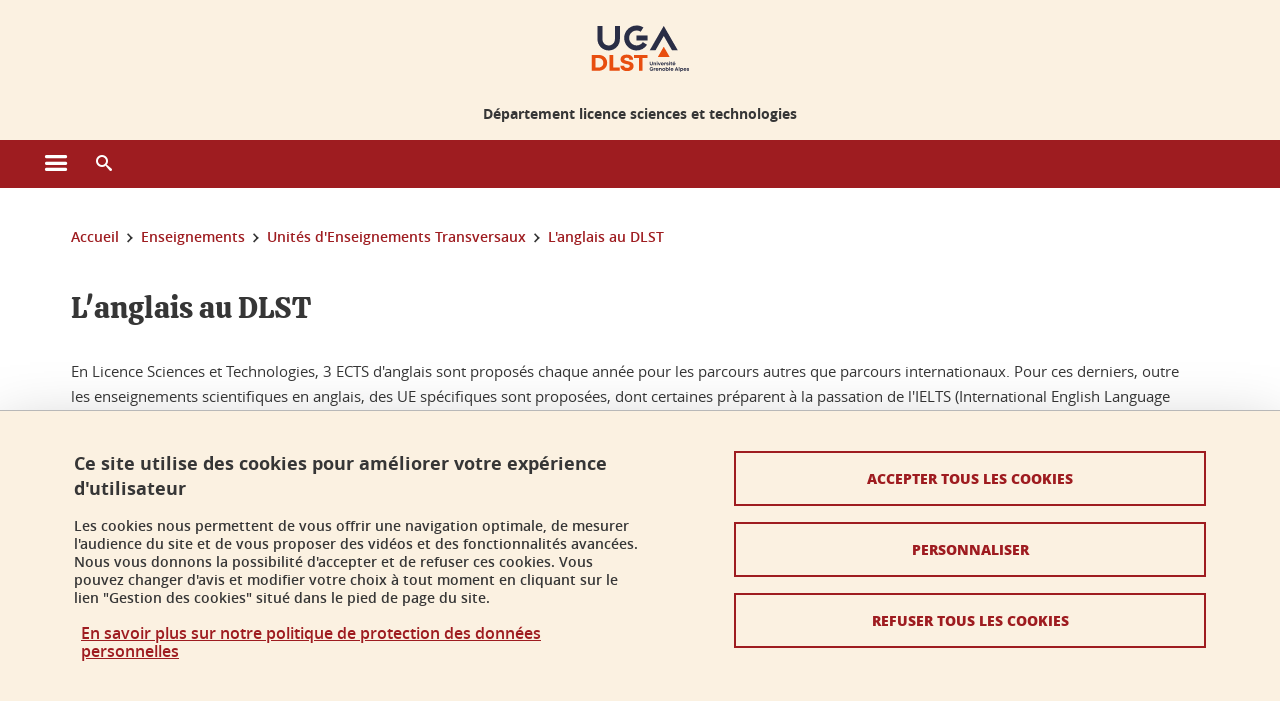

--- FILE ---
content_type: text/html;charset=UTF-8
request_url: https://dlst.univ-grenoble-alpes.fr/enseignements/unites-d-enseignements-transversaux-/l-anglais-au-dlst/
body_size: 16916
content:










































<!DOCTYPE html>
<!--[if lte IE 7]> <html class="ie7 oldie no-js" xmlns="http://www.w3.org/1999/xhtml" lang="fr" xml:lang="fr"> <![endif]-->
<!--[if IE 8]> <html class="ie8 oldie no-js" xmlns="http://www.w3.org/1999/xhtml" lang="fr" xml:lang="fr"> <![endif]-->
<!--[if gt IE 8]><!--> <html class="no-js" xmlns="http://www.w3.org/1999/xhtml" lang="fr" xml:lang="fr"> <!--<![endif]-->

<head>























<!-- On interdit le mode de compatibilite IE  -->
<meta http-equiv="X-UA-Compatible" content="IE=edge" />

<!-- Gestion des favicons : soit le lot par defaut soit le lot depose sur l espace FTP dedie  -->


<link rel="apple-touch-icon" sizes="57x57" href="https://favicon-ksup.univ-grenoble-alpes.fr/dlst/apple-icon-57x57.png">
<link rel="apple-touch-icon" sizes="60x60" href="https://favicon-ksup.univ-grenoble-alpes.fr/dlst/apple-icon-60x60.png">
<link rel="apple-touch-icon" sizes="72x72" href="https://favicon-ksup.univ-grenoble-alpes.fr/dlst/apple-icon-72x72.png">
<link rel="apple-touch-icon" sizes="76x76" href="https://favicon-ksup.univ-grenoble-alpes.fr/dlst/apple-icon-76x76.png">
<link rel="apple-touch-icon" sizes="114x114" href="https://favicon-ksup.univ-grenoble-alpes.fr/dlst/apple-icon-114x114.png">
<link rel="apple-touch-icon" sizes="120x120" href="https://favicon-ksup.univ-grenoble-alpes.fr/dlst/apple-icon-120x120.png">
<link rel="apple-touch-icon" sizes="144x144" href="https://favicon-ksup.univ-grenoble-alpes.fr/dlst/apple-icon-144x144.png">
<link rel="apple-touch-icon" sizes="152x152" href="https://favicon-ksup.univ-grenoble-alpes.fr/dlst/apple-icon-152x152.png">
<link rel="apple-touch-icon" sizes="180x180" href="https://favicon-ksup.univ-grenoble-alpes.fr/dlst/apple-icon-180x180.png">
<link rel="icon" type="image/png" sizes="192x192"  href="https://favicon-ksup.univ-grenoble-alpes.fr/dlst/android-icon-192x192.png">
<link rel="icon" type="image/png" sizes="32x32" href="https://favicon-ksup.univ-grenoble-alpes.fr/dlst/favicon-32x32.png">
<link rel="icon" type="image/png" sizes="96x96" href="https://favicon-ksup.univ-grenoble-alpes.fr/dlst/favicon-96x96.png">
<link rel="icon" type="image/png" sizes="16x16" href="https://favicon-ksup.univ-grenoble-alpes.fr/dlst/favicon-16x16.png">


<meta name="description" content="" />
<meta name="DC.Description" lang="fr-FR" content="" />
<meta property="og:description" content="" />
<meta property="og:title" content="L'anglais au DLST - Département licence sciences et technologies - Université Grenoble Alpes" />
<meta property="og:site_name" content="Département licence sciences et technologies - Université Grenoble Alpes" />
<meta property="og:type" content="article" />
<meta property="og:url" content="https://dlst.univ-grenoble-alpes.fr/enseignements/unites-d-enseignements-transversaux-/l-anglais-au-dlst/l-anglais-au-dlst-898291.kjsp?RH=1499346001910" />
<meta property="og:image" content="https://dlst.univ-grenoble-alpes.fr/uas/dlst/LOGO/UFR-DLST-coul-web.jpg" />
<meta http-equiv="content-type" content="text/html; charset=utf-8" />




 




<title>L'anglais au DLST - Département licence sciences et technologies - Université Grenoble Alpes</title><link rel="canonical" href="https://dlst.univ-grenoble-alpes.fr/enseignements/unites-d-enseignements-transversaux-/l-anglais-au-dlst/l-anglais-au-dlst-898291.kjsp" />

<link rel="icon" type="image/png" href="https://favicon-ksup.univ-grenoble-alpes.fr/dlst/favicon-16x16.png" />

<meta http-equiv="pragma" content="no-cache" />

<link rel="schema.DC" href="http://purl.org/dc/elements/1.1/" />
<meta name="DC.Title" content="L'anglais au DLST - Département licence sciences et technologies - Université Grenoble Alpes" />
<meta name="DC.Creator" content="Yves Markowicz" />
<meta name="DC.Description" lang="fr-FR" content="" />
<meta name="DC.Publisher" content="Yves Markowicz" />
<meta name="DC.Date.created" scheme="W3CDTF" content="20210715 10:30:52.0" />
<meta name="DC.Date.modified" scheme="W3CDTF" content="20251216 10:02:59.0" />
<meta name="DC.Language" scheme="RFC3066" content="fr-FR" />
<meta name="DC.Rights" content="Copyright &copy; Département licence sciences et technologies - Université Grenoble Alpes" />

<meta name="author" lang="fr_FR" content="Université Grenoble Alpes" />
<meta name="Date-Creation-yyyymmdd" content="20210715 10:30:52.0" />
<meta name="Date-Revision-yyyymmdd" content="20251216 10:02:59.0" />
<meta name="copyright" content="Copyright &copy; Département licence sciences et technologies - Université Grenoble Alpes" />
<meta name="reply-to" content="webmaster@univ-grenoble-alpes.fr" />
<meta name="category" content="Internet" />


 

<meta name="robots" content="index, follow" />


<meta name="distribution" content="global" />
<meta name="identifier-url" content="https://dlst.univ-grenoble-alpes.fr/" />
<meta name="resource-type" content="document" />
<meta name="expires" content="-1" />

<meta name="google-site-verification" content="" />

<meta name="Generator" content="K-Sup (6.06.23)" />
<meta name="Formatter" content="K-Sup (6.06.23)" />

<meta name="viewport" content="width=device-width" />

 






<style>

/* Couleurs UAS */
:root {
  --fond-blanc-texte: #363636;
  --fond-blanc-liens: #9e1c20;
  --fond-blanc: #fff;
  --fond-blanc-grisclair: #5f5f5f;

  --fond-couleur-principale: #9e1c20;
  --fond-couleur-principale-texte: #ffffff;
  --fond-couleur-principale-liens: #ffffff;

  --fond-couleur-secondaire: #ffa250;
  --fond-couleur-secondaire-texte: #363636;
  --fond-couleur-secondaire-liens: #6a1310;
  
  --fond-couleur-neutre: #fbf1e1;
  --fond-couleur-neutre-texte: #363636;
  --fond-couleur-neutre-liens: #9e1c20;

  --fond-bandeau: #fbf1e1;
  --fond-bandeau-texte: #363636;

  --focusable-border: #1d81df ;
  --focusable-outline: black ;
  --focusable-boxshadow: white;
}

</style>



 
  
  


  <link rel="stylesheet" type="text/css" media="screen" href="https://dlst.univ-grenoble-alpes.fr/wro/styles_declinaison_satellite/d13b2d4ae124ce65c2cadebccf1b1759ed1dc56b.css"/>




 

 













<style type="text/css" media="screen">



  
  



.bg_blanc,
.couleur_texte_fond_blanc,
.bg_blanc a.couleur_texte_fond_blanc,
.bg_blanc a.lien_couleur_texte,
.bg_blanc a[class^="lien"].lien_couleur_texte,
.card.cartetoolbox .carte-req-liste-col-6 .liste__objets__style0012,
.containerlist ul li div.couleur_texte_fond_blanc_hover:hover,
[id="contenu-encadres"] .bloc__bg__colore .grid__container__multi__col.liste__objets,
[id="contenu-encadres"] .bloc__bg__colore .grid__container__multi__col.liste__objets .liste__objets__type__thematique,
.tag__arbre__choix--disponibles .bloc-arbre__resume  {
  color:#363636;
}
 

  
  




.liens_fond_blanc,
.liens_fond_blanc_hover:hover,
.bg_blanc a,
.bg_blanc a[class^="lien"],
.bg_blanc button,
.bg_blanc a.couleur_liens_fond_blanc_survol:hover,
.bg_blanc a.couleur_liens_survol:hover,
.bg_blanc .liste__objets__style0012 .liste__objets__agenda__date:hover a,
.bg_blanc .liste__objets__style0012 .liste__objets__agenda__date:hover a span,
.card.cartetoolbox .carte-req-liste-col-6 .liste__objets__style0012 .liste__objets__agenda__info a,
.card.cartetoolbox .carte-req-liste-col-6 .liste__objets__style0012 .liste__objets__agenda__date:hover a span,
.container_depliable_bouton .icon-plus:hover,
.validation input.reset,
.search-metadata__search-input .reset,
.mobile-recherche-contenu-criteres a,
.containerlist__lien__reset span,
#contenu-encadres .liste__pour__carousel__titre em a,
.bg_blanc .bg_c_dominante .call__to__action a,
.bg_blanc .bg_c_dominante .carte__lien__chevron__2 a,
.bg_blanc .bg_c_dominante .carte__lien__chevron__3 a,
.bg_blanc .bg_c_secondaire .call__to__action a,
.bg_blanc .bg_c_secondaire .carte__lien__chevron__2 a,
.bg_blanc .bg_c_secondaire .carte__lien__chevron__3 a,
.liste__objets__style0032 a .icon,
.bg_c_neutre.bloc__bg__colore .liste__objets__style0032 a .icon,
.bg_c_neutre.bloc__bg__colore .liste__objets__style0032 a[class^="lien"],
[id="contenu-encadres"] form[id="search_query_input"] p.search__reset input,
.bloc__bg__colore .liste__objets.grid__container__multi__col  .liste__objets__vignette_deco2 a,
.bloc__bg__colore .liste__objets.grid__container__multi__col__special .liste__objets__carte__4 a,
.tag__arbre__choix--disponibles a  ,
.tag__arbre__choix--disponibles div,
.bg_c_secondaire button[id="retour-haut-page"],
button[id="inceptive-cw-launch"]:hover  
{
  color:#9e1c20;
}





.bg_liens_fond_dominante,
.bg_liens_fond_dominante_hover:hover,
.bg_blanc .liste__objets__style0012 .liste__objets__agenda__date,
.card.cartetoolbox .carte-req-liste-col-6 .liste__objets__style0012 .liste__objets__agenda__date,
.container_depliable_bouton .icon-minus:hover ,
.validation input.reset:hover,
.search-metadata__search-input .reset:hover,
.mobile-recherche-contenu-criteres a:hover,
.containerlist__lien__reset span:hover,
.bg_blanc .bg_c_dominante .call__to__action a:hover,
.bg_blanc .bg_c_dominante .carte__lien__chevron__2 a:hover,
.bg_blanc .bg_c_dominante .carte__lien__chevron__3 a:hover,
.bg_blanc .bg_c_secondaire .call__to__action a:hover,
.bg_blanc .bg_c_secondaire .carte__lien__chevron__2 a:hover,
.bg_blanc .bg_c_secondaire .carte__lien__chevron__3 a:hover,
button.panier-modale__body__action-annuler:hover,
button.panier-modale__body__action-non:hover,
[id="contenu-encadres"] form[id="search_query_input"] p.search__reset input:hover,
[id="contenu-encadres"] form.form__bu p.validation input.reset:hover,
[id="retour-haut-page"]:hover,
button[id="inceptive-cw-launch"]
    {
    background: #9e1c20;
  }



.brd-2_c_liens_fond_dominante,
.bg_blanc .liste__objets__style0012 .liste__objets__agenda__date,
.bg_blanc .liste__objets__style0012 .liste__objets__agenda__date:hover,
.card.cartetoolbox .carte-req-liste-col-6 .liste__objets__style0012 .liste__objets__agenda__date,
.card.cartetoolbox .carte-req-liste-col-6 .liste__objets__style0012 .liste__objets__agenda__date:hover,
.container_depliable_bouton .icon-minus:hover,
.validation input.reset,
.search-metadata__search-input .reset,
.containerlist__lien__reset span,
.call__to__action a:hover,
.carte__lien__chevron__2 a:hover,
.carte__lien__chevron__3 a:hover,
[id="contenu-encadres"] form input.term-aggregation__item-list__appliquer:hover,
[id="contenu-encadres"] form[id="search_query_input"] p.search__reset input,
[id="contenu-encadres"] form[id="search_query_input"] input.submit:hover,
[id="contenu-encadres"] form.form__bu p.validation input.reset,
.cartetoolbox .moteur__contenu__interne  [type="submit"]:hover,
[id="retour-haut-page"],
button[id="inceptive-cw-launch"]:hover
{
    border:2px solid #9e1c20;
  }

 



  
  




.bg_c_dominante,
.bg_c_dominante_hover:hover,
.bg_blanc .bg_c_dominante .liste__objets__style0012 .liste__objets__agenda__date:hover,
.bg_blanc .bg_c_neutre .liste__objets__style0012 .liste__objets__agenda__date,
.validation input.submit,
.mobile-recherche-contenu-form input.submit,
.search-metadata__search-input .submit:hover,
.search-metadata__search-input .submit,
.reseauxsociauxCard .onglet:hover .onglet_libelle_desktop,
.reseauxsociauxCard .onglet.onglet_rs_actif .onglet_libelle_desktop,
.bg_c_neutre .carte__lien__chevron__2 a,
.bg_c_neutre .carte__lien__chevron__3 a,
.card.brd-1_gris_clair .carte__lien__chevron__2 a,
.card.brd-1_gris_clair .carte__lien__chevron__3 a,
.call__to__action a,
.carte__lien__chevron__2 a,
.carte__lien__chevron__3 a,
.panier-modale__body__actions button.panier-modale__body__action-ajouter,
.panier-modale__body__actions_suppression button.panier-modale__body__action-oui,
.bg_c_secondaire.bloc__bg__colore .liste__objets__style0032 a .icon:hover {
  background-color: #9e1c20;
}


a.liens_actifs_dominante,
.bg_blanc a.liens_actifs_dominante,
a.liens_survol_dominante:hover,
.bg_c_secondaire a.liens_survol_dominante:hover,
button.liens_survol_dominante:hover,
.validation input.submit:hover,
.bg_blanc .bg_c_secondaire a:hover,
/*.bg_blanc .bg_c_secondaire .tarteaucitronuga__ouvrir__panneau:hover,*/
.bg_blanc .bg_c_secondaire a.liste__objets__lire__la__suite__inline:hover,
.bg_blanc .bg_c_secondaire .liste__objets__courriel a:hover,
.c_dominante,
.bg_blanc .bg_c_secondaire .liste__objets__style0012 .liste__objets__agenda__info a:hover,
.bg_blanc .bg_c_dominante .liste__objets__style0012 .liste__objets__agenda__date a,
.bg_blanc .bg_c_neutre .liste__objets__style0012 .liste__objets__agenda__date:hover a span,
.reseauxsociauxCard .onglet .onglet_libelle_desktop,
[id="mobile-recherche"] .mobile-recherche-contenu-form input.submit:hover,
.search-metadata__search-input .submit:hover,
.elastic_plier-deplier__contenu input[type="submit"]:hover,
/*.bg_c_dominante .liste__objets .liste__objets__style0022 a.liste__objets__lire__la__suite__inline:hover,*/
.bg_c_neutre .carte__lien__chevron__2 a:hover,
.bg_c_neutre .carte__lien__chevron__3 a:hover,
.card.brd-1_gris_clair .carte__lien__chevron__2 a:hover,
.card.brd-1_gris_clair .carte__lien__chevron__3 a:hover,
.bg_blanc .call__to__action a:hover,
.bg_blanc .carte__lien__chevron__2 a:hover,
.bg_blanc .carte__lien__chevron__3 a:hover,
.bg_c_neutre div.call__to__action a:hover,
.savesearch-actions button:hover,
button.panier-modale__body__action-ajouter:hover,
button.panier-modale__body__action-oui:hover,
.fenetre-partage-url p button:hover,
.element_couleur_principale_hover:hover,
.bg_c_secondaire .liste__objets__style0047 .icon:hover,
.bg_c_dominante .liste__objets__style0032 .icon,
.bg_blanc .bg_c_dominante li.liste__objets__style0032 .liste__objets__lien__icomoon a[class^="lien"] span,
.bg_blanc .bg_c_secondaire .liste__objets__style0024 a[class^="lien"].lien_couleur_texte:hover,
.term-aggregation__item-list__appliquer:hover,
[id="contenu-encadres"] form[id="search_query_input"] p.search__validation input:hover,
[id="contenu-encadres"] form.form__bu p.validation input:hover,
.cartetoolbox .moteur__contenu__interne  [type="submit"]:hover
{
 color:#9e1c20;
}



.brd-2_c_dominante,
.brd-2_c_principale,
.bg_blanc .bg_c_neutre .liste__objets__style0012 .liste__objets__agenda__date,
.bg_blanc .bg_c_neutre .liste__objets__style0012 .liste__objets__agenda__date:hover,
.validation input.submit,
.validation input.submit:hover,
.reseauxsociauxCard .onglet  .onglet_libelle_desktop,
.search-metadata__search-input .submit:hover,
.elastic_plier-deplier__contenu input[type="submit"],
.savesearch-actions button:hover,
button.panier-modale__body__action-ajouter:hover,
button.panier-modale__body__action-oui:hover,
.fenetre-partage-url p button:hover,
[id="contenu-encadres"] form[id="search_query_input"] p.search__validation input:hover,
[id="contenu-encadres"] form.form__bu p.validation input:hover {
  border: 2px solid #9e1c20;
}

.filet__deco__motif::before,
.resume__fiche::before,
.bloc__image__titre h3:first-child::after,
.carte__titre__calistoga__avec__filet::after,
.liste__traductions__miroir__before__resume.liste__traductions__miroir::before {
  border-bottom: 8px solid #9e1c20;
}

.toolbox .container_depliable_ouvert,
.offresstagesemplois__info {
  border-left: 8px solid #9e1c20;
}

.brd-top-8_c_dominante {
  border-top: 8px solid #9e1c20;
}

.brd-top-6_c_principale {
  border-top: 6px solid #9e1c20;
}

 


  
  





.bg_c_dominante,
.bg_c_dominante a.lien_couleur_texte,
.bg_c_dominante a[class^="lien"].lien_couleur_texte,
.bg_c_dominante_hover:hover,
.bg_c_dominante .liste__objets__style0012 .liste__objets__type__thematique,
a.couleur_texte_fond_principale {
  color:#ffffff;
}

.fond_texte_bg_c_dominante {
  background: #ffffff;
}




.bg_c_dominante .carte__titre__calistoga__avec__filet::after {
  border-bottom: 8px solid #ffffff;
}


  
  





.liens_fond_dominante,
.bg_c_dominante a,
.bg_c_dominante_hover:hover a,
.bg_c_dominante_hover:hover a > span,
.bg_c_dominante a[class^="lien"],
.bg_c_dominante button,
.bg_c_dominante .liste__objets em a,
.bg_c_dominante .liste__objets  .liste__objets__courriel a,
.bg_c_dominante .liste__objets  a.liste__objets__lire__la__suite__inline,
.validation input.submit,
button.bg_c_dominante,
.bg_blanc .bg_c_dominante .liste__objets__style0012 .liste__objets__agenda__info a,
.bg_blanc .bg_c_dominante .liste__objets__style0012 .liste__objets__agenda__date:hover a,
.bg_blanc .bg_c_dominante .liste__objets__style0012 .liste__objets__agenda__date:hover a span,
.bg_blanc .bg_c_neutre .liste__objets__style0012 .liste__objets__agenda__date a,
.reseauxsociauxCard .onglet:hover .onglet_libelle_desktop,
.reseauxsociauxCard .onglet.onglet_rs_actif .onglet_libelle_desktop,
 .search-metadata__search-input .submit,
.elastic_plier-deplier__contenu input[type="submit"], 
#skin_fo_unique__ligne__video__bg__remote,
.bg_blanc .call__to__action a,
.bg_blanc .carte__lien__chevron__2 a,
.bg_blanc .carte__lien__chevron__3 a,
.bg_c_neutre div.call__to__action a,
.bg_blanc li.liste__objets__style0032 .liste__objets__lien__icomoon a[class^="lien"] span,
[id="contenu-encadres"] form.form__bu p.validation input.reset:hover   {
  color:#ffffff;
}



.bg_c_liens_dominante,
.bg_blanc .bg_c_dominante .liste__objets__style0012 .liste__objets__agenda__date,
.bg_blanc .bg_c_neutre .liste__objets__style0012 .liste__objets__agenda__date:hover,
.validation input.submit:hover,
.reseauxsociauxCard .onglet .onglet_libelle_desktop,
 .search-metadata__search-input .submit:hover,
.elastic_plier-deplier__contenu input[type="submit"]:hover,
.bg_blanc .call__to__action a:hover,
.bg_blanc .carte__lien__chevron__2 a:hover,
.bg_blanc .carte__lien__chevron__3 a:hover,
.savesearch-actions button:hover,
button.panier-modale__body__action-ajouter:hover,
button.panier-modale__body__action-oui:hover,
.fenetre-partage-url p button:hover,
.bg_c_dominante li.liste__objets__style0032 .liste__objets__lien__icomoon a[class^="lien"] span,
.term-aggregation__item-list__appliquer:hover,
[id="contenu-encadres"] form[id="search_query_input"] p.search__validation input:hover,
[id="contenu-encadres"] form.form__bu p.validation input:hover,
.cartetoolbox .moteur__contenu__interne  [type="submit"]:hover {
  background: #ffffff;
}



.brd-2_c_liens_dominante,
.bg_blanc .bg_c_dominante .liste__objets__style0012 .liste__objets__agenda__date,
.bg_blanc .bg_c_dominante .liste__objets__style0012 .liste__objets__agenda__date:hover,
.bg_blanc .bg_c_dominante .call__to__action a:hover,
.bg_blanc .bg_c_dominante .carte__lien__chevron__2 a:hover,
.bg_blanc .bg_c_dominante .carte__lien__chevron__3 a:hover   {
  border:2px solid #ffffff;
}




  
  




.bg_c_secondaire,
.bg_blanc .bg_c_secondaire .liste__objets__style0012 .liste__objets__agenda__date:hover,
.liste__objets__style0032 a .icon:hover,
.bg_c_neutre.bloc__bg__colore .liste__objets__style0032 a .icon:hover ,
.bg_blanc .bg_c_dominante li.liste__objets__style0032 .liste__objets__lien__icomoon a[class^="lien"] span:hover,
.bg_c_secondaire_hover:hover {
  background-color: #ffa250;
}




  a.liens_actifs_secondaire,
  a.liens_survol_secondaire:hover,
  [id="mobile-recherche"] .liens_fond_blanc.icon-cross:hover,
  button.liens_survol_secondaire:hover,
  .bg_blanc a:hover,
  .bg_c_neutre a[class^="lien"]:hover,
  .bg_c_dominante .liste__objets em a:hover,
  .bg_c_dominante .liste__objets .liste__objets__courriel a:hover,
  .bg_c_dominante .liste__objets a.liste__objets__lire__la__suite__inline:hover,
  .bg_blanc .bg_c_dominante .liste__objets__style0012 .liste__objets__agenda__info a:hover,
  .bg_blanc .bg_c_neutre .liste__objets__style0012 .liste__objets__agenda__info a:hover,
  .containerlist ul li div:hover,
  .bg_blanc .bg_c_secondaire .liste__objets__style0012 .liste__objets__agenda__date a,
  .card.cartetoolbox .carte-req-liste-col-6 .liste__objets__style0012 .liste__objets__agenda__info a:hover,
   [id="skin_fo_unique__ligne__video__bg__buttons"] button:hover,
   #contenu-encadres div.container__carousel .liste__objets .liste__pour__carousel__titre em a:hover,
   .bg_c_dominante a.couleur_liens_survol:hover,
   .bg_c_neutre .liste__objets__style0024 a[class^="lien"].couleur_liens_survol:hover,
   .bg_blanc .bg_c_secondaire li.liste__objets__style0032 .liste__objets__lien__icomoon a[class^="lien"] span,
   .bg_c_dominante.bloc__bg__colore .liste__objets__style0032 a[class^="lien"]:hover,
   .bg_c_neutre.bloc__bg__colore .liste__objets__style0032 a[class^="lien"]:hover,
   .element_couleur_secondaire,
   .element_couleur_secondaire_hover:hover,
   .panier-modale__header__close:hover,
   .bg_blanc .liste__objets__style0024 a[class^="lien"]:hover,
   .bloc__bg__colore .liste__objets.grid__container__multi__col  .liste__objets__vignette_deco2 a:hover,
   .tag__arbre__choix--en--cours__annulation:hover,
   .tag__arbre__choix--en--cours__container__breadcrumb > a:hover .bloc-arbre__modalite,
   .tag__arbre__choix--en--cours__container__breadcrumb > a:hover::before 
   
   {
  color:#ffa250;
}

 
  

  

  
  





.bg_c_secondaire,
.bg_c_secondaire a.lien_couleur_texte,
.bg_c_secondaire a[class^="lien"].lien_couleur_texte,
.bg_c_secondaire .liste__objets__style0012 .liste__objets__type__thematique,
a.couleur_texte_fond_secondaire {
  color:#363636;
}

.fond_texte_bg_c_secondaire {
  background: #363636;
}



.bg_c_secondaire .carte__titre__calistoga__avec__filet::after {
  border-bottom: 8px solid #363636;
}


  
  




.liens_fond_secondaire,
.bg_c_secondaire a,
.bg_c_secondaire a[class^="lien"],
.bg_c_secondaire button,
.bg_c_secondaire .liste__objets em a,
.bg_c_secondaire .liste__objets  .liste__objets__courriel a,
.bg_c_secondaire .liste__objets  a.liste__objets__lire__la__suite__inline,
.bg_blanc .bg_c_secondaire .liste__objets__style0012 .liste__objets__agenda__info a,
.bg_blanc .bg_c_secondaire .liste__objets__style0012 .liste__objets__agenda__date:hover a,
.bg_blanc .bg_c_secondaire .liste__objets__style0012 .liste__objets__agenda__date:hover a span,
.liste__objets__style0032 a .icon:hover,
.bg_c_neutre.bloc__bg__colore .liste__objets__style0032 a .icon:hover {
  color:#6a1310;
}



.bg_blanc .bg_c_secondaire .liste__objets__style0012 .liste__objets__agenda__date,
.bg_blanc .bg_c_secondaire .liste__objets__style0032 .icon,
.couleur_secondaire_hover:hover   {
  background: #6a1310;
}



.bg_blanc .bg_c_secondaire .liste__objets__style0012 .liste__objets__agenda__date,
.bg_blanc .bg_c_secondaire .liste__objets__style0012 .liste__objets__agenda__date:hover,
.border_2px_couleur_lien_secondaire   {
  border:2px solid #6a1310;
}

 




  
  





.bg_c_neutre,
pre,
.arbre-item-active > li:hover,
.tag__arbre__choix--en--cours,
.arbre__chargement   {
  background-color: #fbf1e1;
}


.bg_c_neutre .liste__objets__style0032 .liste__objets__lien__icomoon a[class^="lien"] span:hover {
  color:#fbf1e1;
}

 




  
  





.bg_c_neutre,
.bg_c_neutre a.lien_couleur_texte,
.bg_c_neutre a[class^="lien"].lien_couleur_texte,
.bg_blanc .bg_c_neutre .liste__objets__style0012 .liste__objets__comp,
[id="contenu-encadres"] .bg_c_neutre .liste__objets .liste__objets__type__thematique,
a.couleur_texte_fond_neutre,
.bg_c_neutre a.couleur_texte_fond_neutre,
pre,
.bg_c_neutre .liste__objets__style0012 .liste__objets__type__thematique,
.tag__arbre__choix--en--cours__container__breadcrumb > a:nth-last-child(1),
.tag__arbre__choix--en--cours__container__breadcrumb > a:nth-last-child(1)::before,
.tag__arbre__choix--en--cours__container__breadcrumb > a:nth-last-child(1):hover,
.tag__arbre__choix--en--cours__titre,
.tag__arbre__choix--en--cours,
.tag__arbre__choix--disponibles :hover .bloc-arbre__resume,
.tag__arbre__choix--en--cours__container__breadcrumb > a:nth-last-child(1):hover .bloc-arbre__modalite
 {
  color:#363636;
}




.bg_c_neutre .liste__objets__style0024:not(:first-child) {
  border-top:1px solid #363636;
}



 


  
  




.bg_c_neutre a,
.bg_c_neutre a[class^="lien"],
.bg_c_neutre button,
.liens_fond_neutre,

.tag__arbre__choix--disponibles a:hover ,
.tag__arbre__choix--disponibles div:hover,
button.tag__arbre__choix--en--cours__annulation,
.tag__arbre__choix--en--cours__container__breadcrumb >  a,
.tag__arbre__choix--en--cours__container__breadcrumb > a::before

{
  color:#9e1c20;
}




.bg_c_liens_neutre {
  background:  #9e1c20 ;
}







  /* Accueil : couleur de fond des lignes colorées */
  .skin_fo_unique__ligne__avec__fond {
  	background: #fbf1e1 ;
  	}


 
 
 
  /* Image d illustration sur la 1ere ligne de l accueil de langue */

  .accueil .skin_fo_desktop__container.skin_fo_unique__ligne1 {
  
  	background-image:  url() ;
  }



 

  /* Pages libres, gestion des colonnages natifs KSUP */


	@media screen and (min-width: 48em) {.ligne_1 > .colonne_1 {
				width : 100%;
			}
	}.ie7 .ligne_1 > .colonne_1,
		.ie8 .ligne_1 > .colonne_1 {
			width : 100%;
		}


  /* Responsive - illustration bandeau */


  @media screen and (min-width: 1366px) {

 

      
   

        .accueil .skin_fo_desktop__container.skin_fo_unique__ligne1 {
          background-image:  url("") ;
        }
      

 

  }



</style>





   <link rel="start" title="Accueil" href="https://dlst.univ-grenoble-alpes.fr/" />

    
   <link rel="alternate" type="application/rss+xml" title="Fil RSS des dix derni�res actualit�s" href="https://dlst.univ-grenoble-alpes.fr/adminsite/webservices/export_rss.jsp?NOMBRE=10&amp;CODE_RUBRIQUE=1548036152106967&amp;LANGUE=0" />


   
   

<script>
 
 window.AppTranslations = {    
    fermer: "Fermer cette fenêtre SVP" ,
    fermerMenuMobile: "Fermer le menu mobile",
    retourAriaLabel: "Revenir au menu précédent",
    retour: "Retour",
    texteVoirTouteLaRubrique: "Voir toute la rubrique",
    texteAriaLabelVoirAccueilDeRubrique:"Ouvrir la page d'accueil de la rubrique en cours de consultation",
    texteAriaLabelBoutonVoirSuivant:"Ouvrir le sous-menu de cette rubrique",
    texteAriaLabelMenuMobileprincipal:"Menu principal du site", 
    texteAriaLabelMenuMobileMenusProfils:"Menu par profils d'utilisateur",  
    texteAriaLabelMenuMobileNotifications:"Menu Notifications sur les contenus mis à jour", 
    texteAriaLabelMenuMobilePreferences:"Menu préférences de l'utilisateur", 
    texteAriaLabelMenuMobileTraductions:"Menu des versions de langues disponibles pour ce site",
    texteVousEtes:"Vous êtes", 
    texteVousRecherchez:"Vous souhaitez", 
    texteValider:"Valider",
    texteOuvrirLeMenu:"Ouvrir le menu", 
    texteFermerLeMenu:"Fermer le menu",
    texteLancer:"Lancer",  
    texteStop:"Arrêter",  
    textePrecedent:"Précédent",  
    texteSuivant:"Suivant",      
    textePlay:"Lancer"    
  };

  window.__ = function(key) {
    return window.AppTranslations[key] || key;
  };


</script>
 

   
     













  <script type="text/javascript" src="https://tarteaucitron.io/load.js?locale=fr&domain=dlst.univ-grenoble-alpes.fr&uuid=4488f37cfc39db19d8aa1f1cb062e7e4997e53f9"></script>

  
  <script type="text/javascript">
    (tarteaucitron.job = tarteaucitron.job || []).push('youtube');
  </script>
  
  <script type="text/javascript">
    (tarteaucitron.job = tarteaucitron.job || []).push('dailymotion');
  </script>
  <script type="text/javascript">
    (tarteaucitron.job = tarteaucitron.job || []).push('googlemapssearch');
  </script>
  <script type="text/javascript">
    (tarteaucitron.job = tarteaucitron.job || []).push('matomocloud');
  </script>
  <script type="text/javascript">
    (tarteaucitron.job = tarteaucitron.job || []).push('acast');
  </script>
  <script type="text/javascript">
    (tarteaucitron.job = tarteaucitron.job || []).push('linkedin');
  </script>
  <script type="text/javascript">
    (tarteaucitron.job = tarteaucitron.job || []).push('soundcloud');
  </script>
  <script type="text/javascript">
    (tarteaucitron.job = tarteaucitron.job || []).push('ausha');
  </script>
  <script type="text/javascript">
    (tarteaucitron.job = tarteaucitron.job || []).push('facebook');
  </script>
  <script type="text/javascript">
    (tarteaucitron.job = tarteaucitron.job || []).push('twitter');
  </script>
  <script type="text/javascript">
    (tarteaucitron.job = tarteaucitron.job || []).push('instagram');
  </script>







       
        
        
          
 


   

 
       

         



<!-- Matomo Tag Manager
on utilise cette balise uniquement sur l environnement de test  -->


    <script>
    var _mtm = window._mtm = window._mtm || [];
    _mtm.push({'mtm.startTime': (new Date().getTime()), 'event': 'mtm.Start'});
    var d=document, g=d.createElement('script'), s=d.getElementsByTagName('script')[0];
    g.async=true; g.src='https://matomo.univ-grenoble-alpes.fr/js/container_gSAasohz.js'; s.parentNode.insertBefore(g,s);
    </script>
    <!-- End Matomo Tag Manager -->



         

  






  

  
 




</head>


<body id="body" class="fiche pagelibre rubrique body__modele--satellite-ui  version_fr_FR ">

 









    








<header>
    <!--  ajouter les accesskeys -->
    
        




















<div id="super__bandeau3__deco" class="laptop__only desktop__only  bg-c-blanc">
    <div id="super__bandeau3" class="desktop__container d-flex ai-center jc-flex-end">
 
        
        









    <ul id="super__bandeau3__gauche"><!----><li>
           
                <a href="https://dlst.univ-grenoble-alpes.fr/universite-grenoble-alpes/" 
                    class="super__bandeau3__item type_rubrique_0004" 
                    >
					
						<span class="icon icon-fleche-precedent"></span>
					                          
                        <span>Université Grenoble Alpes</span>
                    </a>
        </li><!----></ul><!-- fin .super__bandeau__gauche -->


		

 


        
        












        
        
            
        
        














        

        
         
        


        
        
        



    </div>
</div>
    

    
    




















<div id="bandeau__satelliteintranet3__deco" class="bandeau3__deco">
    <div id="bandeau__satelliteintranet3" class="desktop__container">
        <h1>
            <a href="https://dlst.univ-grenoble-alpes.fr/francais/" title="Retour à la page d'accueil" aria-label="Retour à la page d'accueil">
                
                











 

<img class="bandeau3__logo" src="https://dlst.univ-grenoble-alpes.fr/uas/dlst/UGA_LOGO_PAGE_INTERIEURE/logo_UFR_DLST_couleur_2020.svg" alt="">

            </a>

            
        









<img class="print__only" src="https://dlst.univ-grenoble-alpes.fr/uas/dlst/UGA_LOGO_NB_PRINT/logo_UFR_DLST_noir_190px.png" alt="">

            
                <span id="baseline" class="  baseline__secondaire ">
                    <span>DLST</span><span>D&#233;partement licence sciences et technologies</span>   
               </span>
             

            
        </h1>
        

        
        








<button class="open-search-modal laptop__only desktop__only" aria-haspopup="dialog" aria-controls="searchModal">
    <span class="icon icon-search" aria-hidden="true"></span>
    <span>Recherche</span>            
</button>

 
    </div>
</div><!-- fin #bandeau__satelliteintranet3__deco -->

    





















    
<!-- Menu mobile  -->
<div id="menumobile" >

    <!-- Barre des boutons -->
    <div id="nav-buttons">

                
            <!-- Bouton Menu -->
            <button id="menu-toggle" aria-expanded="false" aria-label="Ouvrir le menu principal" aria-controls="mainmenu-menucontent">
                <span class="icon icon-burger_menu" aria-hidden="true"></span>
                <span class="visually-hidden">Ouvrir le menu principal</span>
            </button>
          
        
             
        <!-- Bouton Recherche -->
        <button class="open-search-modal" aria-haspopup="dialog" aria-controls="searchModal"
            aria-expanded="false" aria-label="Ouvrir le moteur de recherche" role="button"
            title="Ouvrir le moteur de recherche">
            <span class="icon icon-search" aria-hidden="true"></span>
            <span class="visually-hidden">Ouvrir le moteur de recherche</span>
        </button>
        

        

        
        

        

            

        

        

    </div>


    <!-- Contenus des menus déroulés  -->
       
         














<!-- Menu principal -->


<div id="mainmenu-menucontent" class="mobile-menucontent" aria-hidden="true">
    
        <div id="menumobile-principal">
            <div class="plan-site"><ul class="plan-site__1"><li><span class="plan-site__rubrique"><a href="https://dlst.univ-grenoble-alpes.fr/le-dlst/" class="lien_interne">Le DLST</a></span><ul class="plan-site__2"><li><span class="plan-site__rubrique"><a href="https://dlst.univ-grenoble-alpes.fr/le-dlst/agenda/" class="lien_interne">Agenda</a></span></li><li><span class="plan-site__rubrique"><a href="https://dlst.univ-grenoble-alpes.fr/le-dlst/le-dlst-en-5-minutes-/" class="lien_interne">Le DLST en 5 minutes </a></span></li><li><span class="plan-site__rubrique"><a href="https://dlst.univ-grenoble-alpes.fr/le-dlst/plans-et-acces/" class="lien_interne">Plans et accès</a></span></li><li><span class="plan-site__rubrique"><a href="https://dlst.univ-grenoble-alpes.fr/le-dlst/contacts/" class="lien_interne">Contacts</a></span><ul class="plan-site__3"><li><span class="plan-site__rubrique"><a href="https://dlst.univ-grenoble-alpes.fr/le-dlst/contacts/contacts-mentions/" class="lien_interne">Contacts Mentions</a></span></li><li><span class="plan-site__rubrique"><a href="https://dlst.univ-grenoble-alpes.fr/le-dlst/contacts/parcours-de-licence-1/" class="lien_interne">Parcours de Licence 1</a></span></li><li><span class="plan-site__rubrique"><a href="https://dlst.univ-grenoble-alpes.fr/le-dlst/contacts/parcours-de-licence-2/" class="lien_interne">Parcours de Licence 2</a></span></li><li><span class="plan-site__rubrique"><a href="https://dlst.univ-grenoble-alpes.fr/le-dlst/contacts/parcours-de-licence-3/" class="lien_interne">Parcours de Licence 3</a></span></li><li><span class="plan-site__rubrique"><a href="https://dlst.univ-grenoble-alpes.fr/le-dlst/contacts/parcours-internationaux/" class="lien_interne">Parcours internationaux</a></span></li><li><span class="plan-site__rubrique"><a href="https://dlst.univ-grenoble-alpes.fr/le-dlst/contacts/contacts-ri/" class="lien_interne">Contacts RI</a></span></li></ul></li></ul></li><li><span class="plan-site__rubrique"><a href="https://dlst.univ-grenoble-alpes.fr/formations/" class="lien_interne">Formations</a></span><ul class="plan-site__2"><li><span class="plan-site__rubrique"><a href="https://dlst.univ-grenoble-alpes.fr/formations/candidater-et-s-inscrire-/" class="lien_interne">Candidater et s'inscrire </a></span><ul class="plan-site__3"><li><span class="plan-site__rubrique"><a href="https://dlst.univ-grenoble-alpes.fr/formations/candidater-et-s-inscrire-/candidater-en-l1-/" class="lien_interne">Candidater en L1 </a></span></li><li><span class="plan-site__rubrique"><a href="https://dlst.univ-grenoble-alpes.fr/formations/candidater-et-s-inscrire-/candidater-en-l2/" class="lien_interne">Candidater en L2</a></span></li><li><span class="plan-site__rubrique"><a href="https://dlst.univ-grenoble-alpes.fr/formations/candidater-et-s-inscrire-/candidater-en-l3/" class="lien_interne">Candidater en L3</a></span></li><li><span class="plan-site__rubrique"><a href="https://dlst.univ-grenoble-alpes.fr/formations/candidater-et-s-inscrire-/s-inscrire-en-l1/" class="lien_interne">S'inscrire en L1</a></span></li><li><span class="plan-site__rubrique"><a href="https://dlst.univ-grenoble-alpes.fr/formations/candidater-et-s-inscrire-/s-inscrire-en-l2/" class="lien_interne">S'inscrire en L2</a></span></li><li><span class="plan-site__rubrique"><a href="https://dlst.univ-grenoble-alpes.fr/formations/candidater-et-s-inscrire-/inscription-sur-place/" class="lien_interne">Inscription sur place</a></span></li><li><span class="plan-site__rubrique"><a href="https://dlst.univ-grenoble-alpes.fr/formations/candidater-et-s-inscrire-/redoublement/" class="lien_interne">Redoublement</a></span></li></ul></li><li><span class="plan-site__rubrique"><a href="https://dlst.univ-grenoble-alpes.fr/formations/premiere-annee-de-licence-a-grenoble/" class="lien_interne">Première année de Licence à Grenoble</a></span><ul class="plan-site__3"><li><span class="plan-site__rubrique"><a href="https://dlst.univ-grenoble-alpes.fr/formations/premiere-annee-de-licence-a-grenoble/chimie-et-biochimie-ceb-/" class="lien_interne">Chimie et Biochimie (CeB)</a></span></li><li><span class="plan-site__rubrique"><a href="https://dlst.univ-grenoble-alpes.fr/formations/premiere-annee-de-licence-a-grenoble/informatique-mathematiques-et-applications-ima-/" class="lien_interne">Informatique, Mathématiques et Applications (IMA)</a></span></li><li><span class="plan-site__rubrique"><a href="https://dlst.univ-grenoble-alpes.fr/formations/premiere-annee-de-licence-a-grenoble/physique-chimie-mecanique-mathematiques-pcmm-/" class="lien_interne">Physique, Chimie, Mécanique, Mathématiques (PCMM)</a></span></li><li><span class="plan-site__rubrique"><a href="https://dlst.univ-grenoble-alpes.fr/formations/premiere-annee-de-licence-a-grenoble/sciences-pour-l-ingenieur-spi-/" class="lien_interne">Sciences pour l'Ingénieur (SPI)</a></span></li><li><span class="plan-site__rubrique"><a href="https://dlst.univ-grenoble-alpes.fr/formations/premiere-annee-de-licence-a-grenoble/sciences-de-la-terre-st-/" class="lien_interne">Sciences de la Terre (ST)</a></span></li><li><span class="plan-site__rubrique"><a href="https://dlst.univ-grenoble-alpes.fr/formations/premiere-annee-de-licence-a-grenoble/sciences-du-vivant-sv-/" class="lien_interne">Sciences du Vivant (SV)</a></span></li></ul></li><li><span class="plan-site__rubrique"><a href="https://dlst.univ-grenoble-alpes.fr/formations/premiere-annee-de-licence-a-valence/" class="lien_interne">Première année de licence à Valence</a></span><ul class="plan-site__3"><li><span class="plan-site__rubrique"><a href="https://dlst.univ-grenoble-alpes.fr/formations/premiere-annee-de-licence-a-valence/chimie-et-biologie-valence-chb-v-/" class="lien_interne">Chimie et Biologie Valence (CHB-V)</a></span></li><li><span class="plan-site__rubrique"><a href="https://dlst.univ-grenoble-alpes.fr/formations/premiere-annee-de-licence-a-valence/informatique-mathematiques-et-applications-valence-ima-v-/" class="lien_interne">Informatique, Mathématiques et Applications Valence (IMA-V)</a></span></li><li><span class="plan-site__rubrique"><a href="https://dlst.univ-grenoble-alpes.fr/formations/premiere-annee-de-licence-a-valence/physique-chimie-mecanique-mathematiques-valence-pcmm-v-/" class="lien_interne">Physique, Chimie, Mécanique &amp; Mathématiques Valence (PCMM-V)</a></span></li></ul></li><li><span class="plan-site__rubrique"><a href="https://dlst.univ-grenoble-alpes.fr/formations/mentions-et-parcours/" class="lien_interne">Mentions et parcours</a></span><ul class="plan-site__3"><li><span class="plan-site__rubrique"><a href="https://dlst.univ-grenoble-alpes.fr/formations/mentions-et-parcours/chimie/" class="lien_interne">Chimie</a></span><ul class="plan-site__4"><li><span class="plan-site__rubrique"><a href="https://dlst.univ-grenoble-alpes.fr/formations/mentions-et-parcours/chimie/parcours-chimie/" class="lien_interne">Parcours Chimie</a></span></li><li><span class="plan-site__rubrique"><a href="https://dlst.univ-grenoble-alpes.fr/formations/mentions-et-parcours/chimie/parcours-chimie-biologie/" class="lien_interne">Parcours Chimie-Biologie</a></span></li><li><span class="plan-site__rubrique"><a href="https://dlst.univ-grenoble-alpes.fr/formations/mentions-et-parcours/chimie/parcours-genie-des-procedes/" class="lien_interne">Parcours Génie des Procédés</a></span></li></ul></li><li><span class="plan-site__rubrique"><a href="https://dlst.univ-grenoble-alpes.fr/formations/mentions-et-parcours/electronique-energie-electrique-automatique/" class="lien_interne">Electronique, énergie électrique, automatique</a></span></li><li><span class="plan-site__rubrique"><a href="https://dlst.univ-grenoble-alpes.fr/formations/mentions-et-parcours/genie-civil/" class="lien_interne">Génie civil</a></span></li><li><span class="plan-site__rubrique"><a href="https://dlst.univ-grenoble-alpes.fr/formations/mentions-et-parcours/informatique/" class="lien_interne">Informatique</a></span></li><li><span class="plan-site__rubrique"><a href="https://dlst.univ-grenoble-alpes.fr/formations/mentions-et-parcours/mathematiques/" class="lien_interne">Mathématiques</a></span></li><li><span class="plan-site__rubrique"><a href="https://dlst.univ-grenoble-alpes.fr/formations/mentions-et-parcours/mecanique/" class="lien_interne">Mécanique</a></span></li><li><span class="plan-site__rubrique"><a href="https://dlst.univ-grenoble-alpes.fr/formations/mentions-et-parcours/physique/" class="lien_interne">Physique</a></span></li><li><span class="plan-site__rubrique"><a href="https://dlst.univ-grenoble-alpes.fr/formations/mentions-et-parcours/sciences-de-la-terre/" class="lien_interne">Sciences de la terre</a></span></li><li><span class="plan-site__rubrique"><a href="https://dlst.univ-grenoble-alpes.fr/formations/mentions-et-parcours/sciences-de-la-vie/" class="lien_interne">Sciences de la Vie</a></span><ul class="plan-site__4"><li><span class="plan-site__rubrique"><a href="https://dlst.univ-grenoble-alpes.fr/formations/mentions-et-parcours/sciences-de-la-vie/parcours-biotechnologies-pour-la-sante/" class="lien_interne">Parcours Biotechnologies pour la Santé</a></span></li><li><span class="plan-site__rubrique"><a href="https://dlst.univ-grenoble-alpes.fr/formations/mentions-et-parcours/sciences-de-la-vie/parcours-biologie/" class="lien_interne">Parcours Biologie</a></span></li><li><span class="plan-site__rubrique"><a href="https://dlst.univ-grenoble-alpes.fr/formations/mentions-et-parcours/sciences-de-la-vie/parcours-sciences-de-la-vie-et-de-la-terre/" class="lien_interne">Parcours Sciences de la Vie et de la Terre</a></span></li></ul></li><li><span class="plan-site__rubrique"><a href="https://dlst.univ-grenoble-alpes.fr/formations/mentions-et-parcours/sciences-technologies/" class="lien_interne">Sciences &amp; technologies</a></span></li></ul></li><li><span class="plan-site__rubrique"><a href="https://dlst.univ-grenoble-alpes.fr/formations/parcours-internationaux-parcours-selectifs-/" class="lien_interne">Parcours internationaux (parcours sélectifs)</a></span></li><li><span class="plan-site__rubrique"><a href="https://dlst.univ-grenoble-alpes.fr/formations/autres-parcours-selectifs/" class="lien_interne">Autres parcours sélectifs</a></span></li><li><span class="plan-site__rubrique"><a href="https://dlst.univ-grenoble-alpes.fr/formations/annee-propedeutique/" class="lien_interne">Année propédeutique</a></span></li><li><span class="plan-site__rubrique"><a href="https://dlst.univ-grenoble-alpes.fr/formations/re-orientation-/" class="lien_interne">Ré-orientation </a></span></li><li><span class="plan-site__rubrique"><a href="https://dlst.univ-grenoble-alpes.fr/formations/contacts/" class="lien_interne">Contacts</a></span><ul class="plan-site__3"><li><span class="plan-site__rubrique"><a href="https://dlst.univ-grenoble-alpes.fr/formations/contacts/parcours-de-licence-1/" class="lien_interne">Parcours de Licence 1</a></span></li><li><span class="plan-site__rubrique"><a href="https://dlst.univ-grenoble-alpes.fr/formations/contacts/parcours-de-licence-2/" class="lien_interne">Parcours de Licence 2</a></span></li><li><span class="plan-site__rubrique"><a href="https://dlst.univ-grenoble-alpes.fr/formations/contacts/parcours-de-licence-3/" class="lien_interne">Parcours de Licence 3</a></span></li><li><span class="plan-site__rubrique"><a href="https://dlst.univ-grenoble-alpes.fr/formations/contacts/parcours-internationaux/" class="lien_interne">Parcours internationaux</a></span></li><li><span class="plan-site__rubrique"><a href="https://dlst.univ-grenoble-alpes.fr/formations/contacts/mentions/" class="lien_interne">Mentions</a></span></li></ul></li></ul></li><li><span class="plan-site__rubrique"><a href="https://dlst.univ-grenoble-alpes.fr/orientation/" class="lien_interne">Orientation</a></span><ul class="plan-site__2"><li><span class="plan-site__rubrique"><a href="https://dlst.univ-grenoble-alpes.fr/orientation/votre-premiere-visite-au-dlst/" class="lien_interne">Votre première visite au DLST</a></span><ul class="plan-site__3"><li><span class="plan-site__rubrique"><a href="https://dlst.univ-grenoble-alpes.fr/orientation/votre-premiere-visite-au-dlst/vocabulaire-et-sigles/" class="lien_interne">Vocabulaire et sigles</a></span></li><li><span class="plan-site__rubrique"><a href="https://dlst.univ-grenoble-alpes.fr/orientation/votre-premiere-visite-au-dlst/les-credits-ects/" class="lien_interne">Les crédits ECTS</a></span></li></ul></li><li><span class="plan-site__rubrique"><a href="https://dlst.univ-grenoble-alpes.fr/orientation/quelle-licence-/" class="lien_interne">Quelle licence ?</a></span></li><li><span class="plan-site__rubrique"><a href="https://dlst.univ-grenoble-alpes.fr/orientation/nouveau-baccalaureat-quelles-specialites-choisir-/" class="lien_interne">Nouveau baccalauréat : quelles spécialités choisir ?</a></span></li><li><span class="plan-site__rubrique"><a href="https://dlst.univ-grenoble-alpes.fr/orientation/des-pre-requis-pour-reussir-en-l1/" class="lien_interne">Des pré-requis pour réussir en L1</a></span></li><li><span class="plan-site__rubrique"><a href="https://dlst.univ-grenoble-alpes.fr/orientation/les-chiffres-de-la-reussite/" class="lien_interne">Les chiffres de la réussite</a></span></li><li><span class="plan-site__rubrique"><a href="https://dlst.univ-grenoble-alpes.fr/orientation/parcoursup-les-oui-si-/" class="lien_interne">Parcoursup : les "Oui Si"</a></span></li><li><span class="plan-site__rubrique"><a href="https://dlst.univ-grenoble-alpes.fr/orientation/sources-d-informations/" class="lien_interne">Sources d'informations</a></span></li><li><span class="plan-site__rubrique"><a href="https://dlst.univ-grenoble-alpes.fr/orientation/re-orientation-/" class="lien_interne">Ré-orientation </a></span><ul class="plan-site__3"><li><span class="plan-site__rubrique"><a href="https://dlst.univ-grenoble-alpes.fr/orientation/re-orientation-/se-re-orienter-au-sein-du-dlst/" class="lien_interne">Se ré-orienter au sein du DLST</a></span><ul class="plan-site__4"><li><span class="plan-site__rubrique"><a href="https://dlst.univ-grenoble-alpes.fr/orientation/re-orientation-/se-re-orienter-au-sein-du-dlst/changer-de-parcours-au-second-semestre-au-sein-du-dlst/" class="lien_interne">Changer de parcours au second semestre au sein du DLST</a></span></li><li><span class="plan-site__rubrique"><a href="https://dlst.univ-grenoble-alpes.fr/orientation/re-orientation-/se-re-orienter-au-sein-du-dlst/changer-de-parcours-l-annee-suivante-au-sein-du-dlst/" class="lien_interne">Changer de parcours l'année suivante au sein du DLST</a></span></li></ul></li><li><span class="plan-site__rubrique"><a href="https://dlst.univ-grenoble-alpes.fr/orientation/re-orientation-/se-re-orienter-vers-le-dlst/" class="lien_interne">Se ré-orienter vers le DLST</a></span><ul class="plan-site__4"><li><span class="plan-site__rubrique"><a href="https://dlst.univ-grenoble-alpes.fr/orientation/re-orientation-/se-re-orienter-vers-le-dlst/changer-de-parcours-au-second-semestre-vers-le-dlst/" class="lien_interne">Changer de parcours au second semestre vers le DLST</a></span></li><li><span class="plan-site__rubrique"><a href="https://dlst.univ-grenoble-alpes.fr/orientation/re-orientation-/se-re-orienter-vers-le-dlst/re-orientation-via-parcoursup-/" class="lien_interne">Ré-orientation via Parcoursup </a></span></li><li><span class="plan-site__rubrique"><a href="https://dlst.univ-grenoble-alpes.fr/orientation/re-orientation-/se-re-orienter-vers-le-dlst/pass-a-l-uga/" class="lien_interne">PASS à l'UGA</a></span></li><li><span class="plan-site__rubrique"><a href="https://dlst.univ-grenoble-alpes.fr/orientation/re-orientation-/se-re-orienter-vers-le-dlst/cpge-cpi/" class="lien_interne">CPGE-CPI</a></span></li><li><span class="plan-site__rubrique"><a href="https://dlst.univ-grenoble-alpes.fr/orientation/re-orientation-/se-re-orienter-vers-le-dlst/bts/" class="lien_interne">BTS</a></span></li><li><span class="plan-site__rubrique"><a href="https://dlst.univ-grenoble-alpes.fr/orientation/re-orientation-/se-re-orienter-vers-le-dlst/but/" class="lien_interne">BUT</a></span></li><li><span class="plan-site__rubrique"><a href="https://dlst.univ-grenoble-alpes.fr/orientation/re-orientation-/se-re-orienter-vers-le-dlst/daeu/" class="lien_interne">DAEU</a></span></li><li><span class="plan-site__rubrique"><a href="https://dlst.univ-grenoble-alpes.fr/orientation/re-orientation-/se-re-orienter-vers-le-dlst/formation-continue/" class="lien_interne">Formation Continue</a></span></li><li><span class="plan-site__rubrique"><a href="https://dlst.univ-grenoble-alpes.fr/orientation/re-orientation-/se-re-orienter-vers-le-dlst/etrangers/" class="lien_interne">Etrangers</a></span></li></ul></li></ul></li><li><span class="plan-site__rubrique"><a href="https://dlst.univ-grenoble-alpes.fr/orientation/cesure/" class="lien_interne">Césure</a></span></li></ul></li><li><span class="plan-site__rubrique"><a href="https://dlst.univ-grenoble-alpes.fr/rentree-/" class="lien_interne">Rentrée </a></span><ul class="plan-site__2"><li><span class="plan-site__rubrique"><a href="https://dlst.univ-grenoble-alpes.fr/rentree-/candidater-et-s-inscrire/" class="lien_interne">Candidater et s'inscrire</a></span><ul class="plan-site__3"><li><span class="plan-site__rubrique"><a href="https://dlst.univ-grenoble-alpes.fr/rentree-/candidater-et-s-inscrire/candidature-l1/" class="lien_interne">Candidature L1</a></span></li><li><span class="plan-site__rubrique"><a href="https://dlst.univ-grenoble-alpes.fr/rentree-/candidater-et-s-inscrire/candidature-l2/" class="lien_interne">Candidature L2</a></span></li><li><span class="plan-site__rubrique"><a href="https://dlst.univ-grenoble-alpes.fr/rentree-/candidater-et-s-inscrire/inscription-l1/" class="lien_interne">Inscription L1</a></span></li><li><span class="plan-site__rubrique"><a href="https://dlst.univ-grenoble-alpes.fr/rentree-/candidater-et-s-inscrire/inscription-l2/" class="lien_interne">Inscription L2</a></span></li><li><span class="plan-site__rubrique"><a href="https://dlst.univ-grenoble-alpes.fr/rentree-/candidater-et-s-inscrire/inscription-impossible-en-ligne/" class="lien_interne">Inscription Impossible en ligne</a></span></li><li><span class="plan-site__rubrique"><a href="https://dlst.univ-grenoble-alpes.fr/rentree-/candidater-et-s-inscrire/pour-un-redoublement/" class="lien_interne">Pour un redoublement</a></span></li></ul></li><li><span class="plan-site__rubrique"><a href="https://dlst.univ-grenoble-alpes.fr/rentree-/rentree-universitaire/" class="lien_interne">Rentrée universitaire</a></span><ul class="plan-site__3"><li><span class="plan-site__rubrique"><a href="https://dlst.univ-grenoble-alpes.fr/rentree-/rentree-universitaire/rentree-l1/" class="lien_interne">Rentrée L1</a></span></li><li><span class="plan-site__rubrique"><a href="https://dlst.univ-grenoble-alpes.fr/rentree-/rentree-universitaire/rentree-l2/" class="lien_interne">Rentrée L2</a></span></li><li><span class="plan-site__rubrique"><a href="https://dlst.univ-grenoble-alpes.fr/rentree-/rentree-universitaire/rentree-propedeutique/" class="lien_interne">Rentrée Propédeutique</a></span></li><li><span class="plan-site__rubrique"><a href="https://dlst.univ-grenoble-alpes.fr/rentree-/rentree-universitaire/enseignements-transversaux-a-choix-etc-/" class="lien_interne">Enseignements transversaux à choix (ETC)</a></span></li></ul></li><li><span class="plan-site__rubrique"><a href="https://dlst.univ-grenoble-alpes.fr/rentree-/les-premiers-pas-en-l1/" class="lien_interne">Les premiers pas en L1</a></span></li><li><span class="plan-site__rubrique"><a href="https://dlst.univ-grenoble-alpes.fr/rentree-/les-essentiels/" class="lien_interne">Les essentiels</a></span></li><li><span class="plan-site__rubrique"><a href="https://dlst.univ-grenoble-alpes.fr/rentree-/contacts/" class="lien_interne">Contacts</a></span><ul class="plan-site__3"><li><span class="plan-site__rubrique"><a href="https://dlst.univ-grenoble-alpes.fr/rentree-/contacts/contacts-licence-1/" class="lien_interne">Contacts Licence 1</a></span></li><li><span class="plan-site__rubrique"><a href="https://dlst.univ-grenoble-alpes.fr/rentree-/contacts/contacts-licence-2/" class="lien_interne">Contacts Licence 2</a></span></li><li><span class="plan-site__rubrique"><a href="https://dlst.univ-grenoble-alpes.fr/rentree-/contacts/parcours-internationaux/" class="lien_interne">Parcours internationaux</a></span></li></ul></li></ul></li><li><span class="plan-site__rubrique"><a href="https://dlst.univ-grenoble-alpes.fr/enseignements/" class="lien_interne">Enseignements</a></span><ul class="plan-site__2"><li><span class="plan-site__rubrique"><a href="https://dlst.univ-grenoble-alpes.fr/enseignements/emplois-du-temps/" class="lien_interne">Emplois du temps</a></span><ul class="plan-site__3"><li><span class="plan-site__rubrique"><a href="https://dlst.univ-grenoble-alpes.fr/enseignements/emplois-du-temps/calendrier/" class="lien_interne">Calendrier</a></span></li><li><span class="plan-site__rubrique"><a href="https://dlst.univ-grenoble-alpes.fr/enseignements/emplois-du-temps/examens-et-partiels/" class="lien_interne">Examens et partiels</a></span></li></ul></li><li><span class="plan-site__rubrique"><a href="https://dlst.univ-grenoble-alpes.fr/enseignements/panneaux-d-affichage/" class="lien_interne">Panneaux d'affichage</a></span><ul class="plan-site__3"><li><span class="plan-site__rubrique"><a href="https://dlst.univ-grenoble-alpes.fr/enseignements/panneaux-d-affichage/panneaux-d-affichage-l1/" class="lien_interne">Panneaux d'affichage L1</a></span></li><li><span class="plan-site__rubrique"><a href="https://dlst.univ-grenoble-alpes.fr/enseignements/panneaux-d-affichage/panneaux-d-affichage-l2/" class="lien_interne">Panneaux d'affichage L2</a></span></li><li><span class="plan-site__rubrique"><a href="https://dlst.univ-grenoble-alpes.fr/enseignements/panneaux-d-affichage/panneaux-d-affichage-p-m-s-d/" class="lien_interne">Panneaux d'affichage P&amp;M / S&amp;D</a></span></li><li><span class="plan-site__rubrique"><a href="https://dlst.univ-grenoble-alpes.fr/enseignements/panneaux-d-affichage/panneau-d-affichage-propedeutique/" class="lien_interne">Panneau d'affichage Propédeutique</a></span></li></ul></li><li><span class="plan-site__rubrique"><a href="https://dlst.univ-grenoble-alpes.fr/enseignements/sites-pedagogiques-des-ue-/" class="lien_interne">Sites pédagogiques des UE </a></span></li><li><span class="plan-site__rubrique"><a href="https://dlst.univ-grenoble-alpes.fr/enseignements/unites-d-enseignements-transversaux-/" class="lien_interne">Unités d'Enseignements Transversaux </a></span><ul class="plan-site__3"><li><span class="plan-site__rubrique"><a href="https://dlst.univ-grenoble-alpes.fr/enseignements/unites-d-enseignements-transversaux-/l-anglais-au-dlst/" class="lien_interne">L'anglais au DLST</a></span></li><li><span class="plan-site__rubrique"><a href="https://dlst.univ-grenoble-alpes.fr/enseignements/unites-d-enseignements-transversaux-/enseignements-transversaux-a-choix-/" class="lien_interne">Enseignements Transversaux à Choix </a></span></li></ul></li><li><span class="plan-site__rubrique"><a href="https://dlst.univ-grenoble-alpes.fr/enseignements/calculatrices/" class="lien_interne">Calculatrices</a></span></li><li><span class="plan-site__rubrique"><a href="https://dlst.univ-grenoble-alpes.fr/enseignements/reglements-d-examens/" class="lien_interne">Règlements d'examens</a></span></li><li><span class="plan-site__rubrique"><a href="https://dlst.univ-grenoble-alpes.fr/enseignements/evaluation-des-enseignements/" class="lien_interne">Evaluation des enseignements</a></span></li><li><span class="plan-site__rubrique"><a href="https://dlst.univ-grenoble-alpes.fr/enseignements/documentation-pour-les-enseignants/" class="lien_interne">Documentation pour les enseignants</a></span></li><li><span class="plan-site__rubrique"><a href="https://dlst.univ-grenoble-alpes.fr/enseignements/contacts/" class="lien_interne">Contacts</a></span><ul class="plan-site__3"><li><span class="plan-site__rubrique"><a href="https://dlst.univ-grenoble-alpes.fr/enseignements/contacts/parcours-de-licence-1/" class="lien_interne">Parcours de Licence 1</a></span></li><li><span class="plan-site__rubrique"><a href="https://dlst.univ-grenoble-alpes.fr/enseignements/contacts/parcours-de-licence-2/" class="lien_interne">Parcours de Licence 2</a></span></li><li><span class="plan-site__rubrique"><a href="https://dlst.univ-grenoble-alpes.fr/enseignements/contacts/parcours-de-licence-3/" class="lien_interne">Parcours de Licence 3</a></span></li><li><span class="plan-site__rubrique"><a href="https://dlst.univ-grenoble-alpes.fr/enseignements/contacts/parcours-internationaux/" class="lien_interne">Parcours internationaux</a></span></li><li><span class="plan-site__rubrique"><a href="https://dlst.univ-grenoble-alpes.fr/enseignements/contacts/contacts-mentions/" class="lien_interne">Contacts Mentions</a></span></li></ul></li></ul></li><li><span class="plan-site__rubrique"><a href="https://dlst.univ-grenoble-alpes.fr/dispositifs-specifiques/" class="lien_interne">Dispositifs spécifiques</a></span><ul class="plan-site__2"><li><span class="plan-site__rubrique"><a href="https://dlst.univ-grenoble-alpes.fr/dispositifs-specifiques/dispositifs-de-soutien/" class="lien_interne">Dispositifs de soutien</a></span><ul class="plan-site__3"><li><span class="plan-site__rubrique"><a href="https://dlst.univ-grenoble-alpes.fr/dispositifs-specifiques/dispositifs-de-soutien/tests-de-pre-requis/" class="lien_interne">Tests de pré-requis</a></span></li><li><span class="plan-site__rubrique"><a href="https://dlst.univ-grenoble-alpes.fr/dispositifs-specifiques/dispositifs-de-soutien/tutorat/" class="lien_interne">Tutorat</a></span></li><li><span class="plan-site__rubrique"><a href="https://dlst.univ-grenoble-alpes.fr/dispositifs-specifiques/dispositifs-de-soutien/apprendre-a-l-universite/" class="lien_interne">Apprendre à l'université</a></span></li><li><span class="plan-site__rubrique"><a href="https://dlst.univ-grenoble-alpes.fr/dispositifs-specifiques/dispositifs-de-soutien/soutien-intersession/" class="lien_interne">Soutien intersession</a></span></li><li><span class="plan-site__rubrique"><a href="https://dlst.univ-grenoble-alpes.fr/dispositifs-specifiques/dispositifs-de-soutien/breakthrough-english/" class="lien_interne">Breakthrough English</a></span></li></ul></li><li><span class="plan-site__rubrique"><a href="https://dlst.univ-grenoble-alpes.fr/dispositifs-specifiques/dispositifs-oui-si-/" class="lien_interne">Dispositifs "Oui Si"</a></span><ul class="plan-site__3"><li><span class="plan-site__rubrique"><a href="https://dlst.univ-grenoble-alpes.fr/dispositifs-specifiques/dispositifs-oui-si-/renforcement-disciplinaire/" class="lien_interne">Renforcement disciplinaire</a></span></li><li><span class="plan-site__rubrique"><a href="https://dlst.univ-grenoble-alpes.fr/dispositifs-specifiques/dispositifs-oui-si-/annee-propedeutique/" class="lien_interne">Année propédeutique</a></span></li></ul></li><li><span class="plan-site__rubrique"><a href="https://dlst.univ-grenoble-alpes.fr/dispositifs-specifiques/etudiants-a-besoins-specifiques-ebs-/" class="lien_interne">Étudiants à Besoins Spécifiques (EBS)</a></span><ul class="plan-site__3"><li><span class="plan-site__rubrique"><a href="https://dlst.univ-grenoble-alpes.fr/dispositifs-specifiques/etudiants-a-besoins-specifiques-ebs-/etudiants-en-situation-de-handicap/" class="lien_interne">Étudiants en situation de handicap</a></span></li></ul></li><li><span class="plan-site__rubrique"><a href="https://dlst.univ-grenoble-alpes.fr/dispositifs-specifiques/dispositifs-d-excellence/" class="lien_interne">Dispositifs d'excellence</a></span><ul class="plan-site__3"><li><span class="plan-site__rubrique"><a href="https://dlst.univ-grenoble-alpes.fr/dispositifs-specifiques/dispositifs-d-excellence/parcours-physique-recherche-/" class="lien_interne">Parcours Physique Recherche </a></span></li><li><span class="plan-site__rubrique"><a href="https://dlst.univ-grenoble-alpes.fr/dispositifs-specifiques/dispositifs-d-excellence/magistere/" class="lien_interne">Magistère</a></span></li><li><span class="plan-site__rubrique"><a href="https://dlst.univ-grenoble-alpes.fr/dispositifs-specifiques/dispositifs-d-excellence/parcours-internationaux/" class="lien_interne">Parcours internationaux</a></span></li><li><span class="plan-site__rubrique"><a href="https://dlst.univ-grenoble-alpes.fr/dispositifs-specifiques/dispositifs-d-excellence/sciences-et-technologies/" class="lien_interne">Sciences et Technologies</a></span></li></ul></li><li><span class="plan-site__rubrique"><a href="https://dlst.univ-grenoble-alpes.fr/dispositifs-specifiques/acces-aux-etudes-de-sante/" class="lien_interne">Accès aux études de santé</a></span><ul class="plan-site__3"><li><span class="plan-site__rubrique"><a href="https://dlst.univ-grenoble-alpes.fr/dispositifs-specifiques/acces-aux-etudes-de-sante/parcours-d-acces-specifique-sante-pass-/" class="lien_interne">Parcours d'Accès Spécifique Santé (PASS)</a></span></li><li><span class="plan-site__rubrique"><a href="https://dlst.univ-grenoble-alpes.fr/dispositifs-specifiques/acces-aux-etudes-de-sante/licence-acces-sante-las-/" class="lien_interne">Licence Accès Santé (LAS)</a></span></li></ul></li><li><span class="plan-site__rubrique"><a href="https://dlst.univ-grenoble-alpes.fr/dispositifs-specifiques/concours-kine/" class="lien_interne">Concours kiné</a></span></li><li><span class="plan-site__rubrique"><a href="https://dlst.univ-grenoble-alpes.fr/dispositifs-specifiques/partir-etudier-a-l-etranger/" class="lien_interne">Partir étudier à l'étranger</a></span><ul class="plan-site__3"><li><span class="plan-site__rubrique"><a href="https://dlst.univ-grenoble-alpes.fr/dispositifs-specifiques/partir-etudier-a-l-etranger/preparer-votre-depart/" class="lien_interne">Préparer votre départ</a></span></li><li><span class="plan-site__rubrique"><a href="https://dlst.univ-grenoble-alpes.fr/dispositifs-specifiques/partir-etudier-a-l-etranger/programmes-particuliers/" class="lien_interne">Programmes particuliers</a></span></li><li><span class="plan-site__rubrique"><a href="https://dlst.univ-grenoble-alpes.fr/dispositifs-specifiques/partir-etudier-a-l-etranger/calendrier-depart/" class="lien_interne">Calendrier départ</a></span></li><li><span class="plan-site__rubrique"><a href="https://dlst.univ-grenoble-alpes.fr/dispositifs-specifiques/partir-etudier-a-l-etranger/tests-d-anglais-ielts/" class="lien_interne">Tests d'anglais - IELTS</a></span></li><li><span class="plan-site__rubrique"><a href="https://dlst.univ-grenoble-alpes.fr/dispositifs-specifiques/partir-etudier-a-l-etranger/liens-utiles/" class="lien_interne">Liens utiles</a></span></li><li><span class="plan-site__rubrique"><a href="https://dlst.univ-grenoble-alpes.fr/dispositifs-specifiques/partir-etudier-a-l-etranger/contacts-ri/" class="lien_interne">Contacts RI</a></span></li></ul></li><li><span class="plan-site__rubrique"><a href="https://dlst.univ-grenoble-alpes.fr/dispositifs-specifiques/incoming-students/" class="lien_interne">Incoming students</a></span><ul class="plan-site__3"><li><span class="plan-site__rubrique"><a href="https://dlst.univ-grenoble-alpes.fr/dispositifs-specifiques/incoming-students/international-programs/" class="lien_interne">International programs</a></span></li><li><span class="plan-site__rubrique"><a href="https://dlst.univ-grenoble-alpes.fr/dispositifs-specifiques/incoming-students/contacts-ri/" class="lien_interne">Contacts RI</a></span></li></ul></li><li><span class="plan-site__rubrique"><a href="https://dlst.univ-grenoble-alpes.fr/dispositifs-specifiques/formation-continue/" class="lien_interne">Formation continue</a></span><ul class="plan-site__3"><li><span class="plan-site__rubrique"><a href="https://dlst.univ-grenoble-alpes.fr/dispositifs-specifiques/formation-continue/diplome-d-acces-aux-etudes-universitaires-daeu-b-/" class="lien_interne">Diplôme d'Accès aux Etudes Universitaires (DAEU B)</a></span><ul class="plan-site__4"><li><span class="plan-site__rubrique"><a href="https://dlst.univ-grenoble-alpes.fr/dispositifs-specifiques/formation-continue/diplome-d-acces-aux-etudes-universitaires-daeu-b-/informations-pratiques/" class="lien_interne">Informations pratiques</a></span></li><li><span class="plan-site__rubrique"><a href="https://dlst.univ-grenoble-alpes.fr/dispositifs-specifiques/formation-continue/diplome-d-acces-aux-etudes-universitaires-daeu-b-/inscription-au-daeu-b/" class="lien_interne">Inscription au DAEU B</a></span></li></ul></li><li><span class="plan-site__rubrique"><a href="https://dlst.univ-grenoble-alpes.fr/dispositifs-specifiques/formation-continue/reprise-d-etudes-parcours-de-licence-/" class="lien_interne">Reprise d'études (parcours de Licence)</a></span></li></ul></li><li><span class="plan-site__rubrique"><a href="https://dlst.univ-grenoble-alpes.fr/dispositifs-specifiques/certificat-universitaire/" class="lien_interne">Certificat universitaire</a></span></li><li><span class="plan-site__rubrique"><a href="https://dlst.univ-grenoble-alpes.fr/dispositifs-specifiques/stages/" class="lien_interne">Stages</a></span><ul class="plan-site__3"><li><span class="plan-site__rubrique"><a href="https://dlst.univ-grenoble-alpes.fr/dispositifs-specifiques/stages/stages-d-excellence/" class="lien_interne">Stages d'excellence</a></span></li><li><span class="plan-site__rubrique"><a href="https://dlst.univ-grenoble-alpes.fr/dispositifs-specifiques/stages/stages-facultatifs/" class="lien_interne">Stages facultatifs</a></span></li></ul></li></ul></li><li><span class="plan-site__rubrique"><a href="https://dlst.univ-grenoble-alpes.fr/la-vie-au-dlst/" class="lien_interne">La vie au DLST</a></span><ul class="plan-site__2"><li><span class="plan-site__rubrique"><a href="https://dlst.univ-grenoble-alpes.fr/la-vie-au-dlst/reglement-interieur-et-statuts/" class="lien_interne">Règlement intérieur et statuts</a></span></li><li><span class="plan-site__rubrique"><a href="https://dlst.univ-grenoble-alpes.fr/la-vie-au-dlst/leo-l-intranet-etudiant/" class="lien_interne">Léo, l'intranet étudiant</a></span></li><li><span class="plan-site__rubrique"><a href="https://dlst.univ-grenoble-alpes.fr/la-vie-au-dlst/l-r-espace-de-travail-etudiant-/" class="lien_interne">L'R, espace de travail étudiant </a></span><ul class="plan-site__3"><li><span class="plan-site__rubrique"><a href="https://dlst.univ-grenoble-alpes.fr/la-vie-au-dlst/l-r-espace-de-travail-etudiant-/services/" class="lien_interne">Services</a></span></li><li><span class="plan-site__rubrique"><a href="https://dlst.univ-grenoble-alpes.fr/la-vie-au-dlst/l-r-espace-de-travail-etudiant-/collections/" class="lien_interne">Collections</a></span></li></ul></li><li><span class="plan-site__rubrique"><a href="https://dlst.univ-grenoble-alpes.fr/la-vie-au-dlst/informatique-et-impression/" class="lien_interne">Informatique et impression</a></span></li><li><span class="plan-site__rubrique"><a href="https://dlst.univ-grenoble-alpes.fr/la-vie-au-dlst/locaux-d-enseignement/" class="lien_interne">Locaux d'enseignement</a></span></li><li><span class="plan-site__rubrique"><a href="https://dlst.univ-grenoble-alpes.fr/la-vie-au-dlst/vie-etudiante/" class="lien_interne">Vie étudiante</a></span></li><li><span class="plan-site__rubrique"><a href="https://dlst.univ-grenoble-alpes.fr/la-vie-au-dlst/emplois-etudiants/" class="lien_interne">Emplois étudiants</a></span></li><li><span class="plan-site__rubrique"><a href="https://dlst.univ-grenoble-alpes.fr/la-vie-au-dlst/conseil-du-dlst/" class="lien_interne">Conseil du DLST</a></span></li><li><span class="plan-site__rubrique"><a href="https://dlst.univ-grenoble-alpes.fr/la-vie-au-dlst/l-art-au-sein-du-dlst/" class="lien_interne">L'art au sein du DLST</a></span><ul class="plan-site__3"><li><span class="plan-site__rubrique"><a href="https://dlst.univ-grenoble-alpes.fr/la-vie-au-dlst/l-art-au-sein-du-dlst/veils-of-knowledge/" class="lien_interne">Veils of knowledge</a></span></li><li><span class="plan-site__rubrique"><a href="https://dlst.univ-grenoble-alpes.fr/la-vie-au-dlst/l-art-au-sein-du-dlst/manifestations-culturelles/" class="lien_interne">Manifestations culturelles</a></span></li></ul></li><li><span class="plan-site__rubrique"><a href="https://dlst.univ-grenoble-alpes.fr/la-vie-au-dlst/les-essentiels/" class="lien_interne">Les essentiels</a></span></li><li><span class="plan-site__rubrique"><a href="https://dlst.univ-grenoble-alpes.fr/la-vie-au-dlst/espace-enseignant-/" class="lien_interne">Espace enseignant </a></span></li><li><span class="plan-site__rubrique"><a href="https://dlst.univ-grenoble-alpes.fr/la-vie-au-dlst/evenements/" class="lien_interne">Evénements</a></span></li></ul></li></ul></div><!-- .plan-site -->
        </div>
        
               
    

    

    
        <div id="menumobile-menugauche">
            <div class="plan-site"><ul class="plan-site__1"><li><span class="plan-site__rubrique"><a href="https://dlst.univ-grenoble-alpes.fr/universite-grenoble-alpes/" class="lien_interne">Université Grenoble Alpes</a></span></li></ul></div><!-- .plan-site -->
        </div>
    

 
</div>





 
    

    

    



    

    
    
    
 


</div>


    













    
        <div id="bandeau__satelliteintranet3__nav__deco" class=""> 
    

    <nav id="bandeau__satelliteintranet3__nav" class="bandeau3__menu__deroulant laptop__only desktop__only  desktop__container  " role="navigation" aria-label="Menu principal">
        <ul>

            

                    <li class="bandeau3__menu__deroulant__niv1">

                        
                            <a href="https://dlst.univ-grenoble-alpes.fr/le-dlst/" class="bandeau3__menu__deroulant--item" >
                                <span>Le DLST</span>
                            </a>
                          
                        
                         

                    </li>

              

            

                    <li class="bandeau3__menu__deroulant__niv1">

                        
                            <a href="https://dlst.univ-grenoble-alpes.fr/formations/" class="bandeau3__menu__deroulant--item" >
                                <span>Formations</span>
                            </a>
                          
                        
                         

                    </li>

              

            

                    <li class="bandeau3__menu__deroulant__niv1">

                        
                            <a href="https://dlst.univ-grenoble-alpes.fr/orientation/" class="bandeau3__menu__deroulant--item" >
                                <span>Orientation</span>
                            </a>
                          
                        
                         

                    </li>

              

            

                    <li class="bandeau3__menu__deroulant__niv1">

                        
                            <a href="https://dlst.univ-grenoble-alpes.fr/rentree-/" class="bandeau3__menu__deroulant--item" >
                                <span>Rentrée </span>
                            </a>
                          
                        
                         

                    </li>

              

            

                    <li class="bandeau3__menu__deroulant__niv1 item--active">

                        
                            <a href="https://dlst.univ-grenoble-alpes.fr/enseignements/" class="bandeau3__menu__deroulant--item"  aria-current="page" >
                                <span>Enseignements</span>
                            </a>
                          
                        
                         

                    </li>

              

            

                    <li class="bandeau3__menu__deroulant__niv1">

                        
                            <a href="https://dlst.univ-grenoble-alpes.fr/dispositifs-specifiques/" class="bandeau3__menu__deroulant--item" >
                                <span>Dispositifs spécifiques</span>
                            </a>
                          
                        
                         

                    </li>

              

            

                    <li class="bandeau3__menu__deroulant__niv1">

                        
                            <a href="https://dlst.univ-grenoble-alpes.fr/la-vie-au-dlst/" class="bandeau3__menu__deroulant--item" >
                                <span>La vie au DLST</span>
                            </a>
                          
                        
                         

                    </li>

              

            

            
        </ul>
    </nav>

    
    </div> 
    

  
 



 
 

    















</header>    
  

 
<main id="page">

  
			<div id="breadcrumb__container" class="desktop__container bg_blanc">
				















 
     
    <nav id="breadcrumb" role="navigation" aria-label="Fil d'Ariane " >
        <span class="sr-only">Vous êtes ici&nbsp;: </span>
            <ol  itemscope itemtype="http://schema.org/BreadcrumbList">
                
                

                
                        
                        <li itemprop="itemListElement" itemscope itemtype="http://schema.org/ListItem">
                            
                                <a itemprop="item" href="https://dlst.univ-grenoble-alpes.fr/francais/" >
                            
                                    <span itemprop="name">
                                        Accueil</span>
                            
                                </a>
                            
                            <meta itemprop="position" content="1" />
                        </li>
                        
                            <span class="icon icon-fleche_menu" aria-hidden="true"></span>
                        
            
                
                        
                        <li itemprop="itemListElement" itemscope itemtype="http://schema.org/ListItem">
                            
                                <a itemprop="item" href="https://dlst.univ-grenoble-alpes.fr/enseignements/" >
                            
                                    <span itemprop="name">
                                        Enseignements</span>
                            
                                </a>
                            
                            <meta itemprop="position" content="2" />
                        </li>
                        
                            <span class="icon icon-fleche_menu" aria-hidden="true"></span>
                        
            
                
                        
                        <li itemprop="itemListElement" itemscope itemtype="http://schema.org/ListItem">
                            
                                <a itemprop="item" href="https://dlst.univ-grenoble-alpes.fr/enseignements/unites-d-enseignements-transversaux-/" >
                            
                                    <span itemprop="name">
                                        Unités d'Enseignements Transversaux </span>
                            
                                </a>
                            
                            <meta itemprop="position" content="3" />
                        </li>
                        
                            <span class="icon icon-fleche_menu" aria-hidden="true"></span>
                        
            
                
                        
                        <li itemprop="itemListElement" itemscope itemtype="http://schema.org/ListItem">
                            
                                <a itemprop="item" href="https://dlst.univ-grenoble-alpes.fr/enseignements/unites-d-enseignements-transversaux-/l-anglais-au-dlst/"  aria-current="page" >
                            
                                    <span itemprop="name">
                                        L'anglais au DLST</span>
                            
                                </a>
                            
                            <meta itemprop="position" content="4" />
                        </li>
                        
            
                

        </ol>
</nav>


 
	 		</div>

		

 

	<div id="page_deco" class="desktop__container">
		<div id="contenu-encadres" class="type_avec_nav_avec_encadres bg_blanc">
			<div id="avec_nav_avec_encadres" class="contenu" role="main">

 




















	
		<h2 class="titre__page__centre">L'anglais au DLST</h2>		
		













  	
  



 

	




	

		<div class="ligne_1"><div class="colonne_1">
				<div class="colonne_deco">


						<div class="paragraphe--0"><div class="paragraphe__contenu--0 toolbox">
								En Licence Sciences et Technologies, 3 ECTS d'anglais sont proposés chaque année pour les parcours autres que parcours internationaux. Pour ces derniers, outre les enseignements scientifiques en anglais, des UE spécifiques sont proposées, dont certaines préparent à la passation de l'IELTS (International English Language Testing System, organisé dans les locaux du DLST par le British Council au mois de décembre).
<h3><br>
L1</h3>

<h4><strong>Test de positionnement</strong></h4>
Début septembre, <strong>tous les étudiants de L1</strong> (y compris les redoublants) doivent <strong>obligatoirement</strong> passer le <strong>test de positionnement SELF</strong> (lire le&nbsp;<a class="lien_interne" href="https://dlst.univ-grenoble-alpes.fr/medias/fichier/self-guide-2025-2026-dlst-l1_1752759854355-pdf?ID_FICHE=1201566&amp;INLINE=FALSE" title="mode d'emploi L1 25-26">mode d'emploi L1 25-26</a> au préalable !) afin de constituer des groupes de niveau, et repérer les étudiants qui auront besoin d'une mise à niveau préalable (parcours de remédiation).<br>
Des sessions de passation du test sont prévues pour la semaine du 4 septembre, dans les salles d'informatique du DLST (Il faut des <strong>écouteurs filaires personnels</strong>) : l'heure de passation du test est affichée sur <a class="lien_interne" href="" title="ADE">ADE</a>. Il est également possible de passer le test de chez soi. Il est conseillé aux étudiants de garder une copie de l'attestation à la fin du test.<br>
<br>
<a class="lien_interne" href="https://dlst.univ-grenoble-alpes.fr/rentree-/rentree-universitaire/rentree-l1/rentree-en-premiere-annee-de-licence-l1--678192.kjsp?RH=1499346001910" title="Accéder aux informations sur la rentrée des  L1">Accéder aux informations sur la rentrée des L1</a><br>
<br>
Lors du test de positionnement, indiquez votre adresse électronique universitaire (prenom.nom@etu.univ-grenoble-alpes.fr). Par la suite, consultez régulièrement votre messagerie.
<h4><strong>Organisation des enseignements</strong></h4>

<p style="margin:0px">Les enseignements d'anglais de première année de licence sont constitués principalement de <strong>trois parcours en ligne</strong> accompagnés d'<strong>ateliers d'expression orale </strong>(semestre 1) et de <strong>cours en présentiel</strong> (semestre 2). Un aperçu du déroulement des cours d'anglais est disponible à cette adresse :&nbsp; <a class="lien_externe" href="https://view.genial.ly/62b57278088028001875b721" title="https://view.genial.ly/62b57278088028001875b721">https://view.genial.ly/62b57278088028001875b721</a>.<br>
<br>
1. <strong>Lift Off (niveau visé : A2)</strong><br>
Il s'agit d'un parcours de remédiation en autonomie, dont l'objectif est de renforcer les structures et le vocabulaire de base afin de préparer les étudiants en difficulté pour les parcours suivants. Pour en savoir plus, voir <a class="lien_interne" href="https://dlst.univ-grenoble-alpes.fr/medias/fichier/guide-eformation-2025-2026-lift-off-english-l1-dlst_1756907433188-pdf?ID_FICHE=1201566&amp;INLINE=FALSE" title="le mode d'emploi">le mode d'emploi</a>.<br>
<br>
2. <strong>Breakthrough (niveau visé : B1)</strong><br>
Il s'agit également d'un parcours de remédiation, dont l’objectif est la communication en anglais de spécialité « sciences, technologies, santé », afin de permettre aux étudiants en difficulté d'acquérir le vocabulaire et les structures de base en anglais scientifique. Le parcours&nbsp;tutoré&nbsp;est complété par onze ateliers d'expression orale. Pour se connecter, voir <a class="lien_interne" href="https://dlst.univ-grenoble-alpes.fr/medias/fichier/guide-eformation-2025-2026-breakthrough-english-l1-tutore-avec-ateliers-dlst-grenoble_1756907991932-pdf?ID_FICHE=1201566&amp;INLINE=FALSE" title="le mode d'emploi">le&nbsp;mode d'emploi</a>. Il existe aussi une version pour&nbsp;l’apprentissage en autonomie. Pour se connecter, voir le document sur <a class="lien_interne" href="https://dlst.univ-grenoble-alpes.fr/medias/fichier/guide-eformation-2025-2026-breakthrough-en-autonomie-dlst_1756907777949-pdf?ID_FICHE=1201566&amp;INLINE=FALSE" title="l'apprentissage en autonomie">l'apprentissage en autonomie</a>.<br>
<br>
3. <strong>Momentum (niveau visé : B2/C1)</strong><br>
Il s'agit d'un parcours hybride, accompagné de six séances de cours en présentiel. L'objectif visé est de permettre aux étudiants de bien se préparer aux cours d’anglais de spécialité « sciences, technologies, santé » de L2, grâce à l'étude de documents authentiques, écrits et audio. Ce programme, composé de six modules, favorise l'acquisition de compétences au niveau de la lecture et de l'écoute tout en développant le vocabulaire et les structures nécessaires pour la vie professionnelle scientifique en anglais. Pour se connecter, voir <a class="lien_interne" href="https://dlst.univ-grenoble-alpes.fr/medias/fichier/guide-eformation-2025-2026-momentum-l1_1765875773198-pdf?ID_FICHE=1201566&amp;INLINE=FALSE" title="le mode d'emploi.">le&nbsp;mode d'emploi.</a></p>

<div><br>
4. <strong>Onwards (niveau visé C2)</strong></div>

<div><span style="font-family: &quot;arial&quot;, &quot;helvetica&quot;, sans-serif;"><span class="zimbra4">Les étudiants de </span><span class="zimbra6" style="color: rgb(0, 0, 0);">niveau C1/C2 </span><span class="zimbra4">réalisent un projet de recherche guidé par un professeur d'anglais.</span></span></div>
&nbsp;

<p style="margin:0px">L'<strong>évaluation</strong> s'effectue par le biais de tests en classe et d'un examen terminal en semestre 2.</p>

<h4><strong>Contact</strong></h4>

<p>Responsable pédagogique de l'anglais en L1 : <a class="mailto" href="mailto:alison%2Egourd-coles%40univ-grenoble-alpes%2Efr?Subject=&amp;body=" title="Alison Gourd Coles"><strong>Alison Gourd Coles</strong></a></p>
&nbsp;

<h3>L2</h3>

<h4><strong>Test de positionnement</strong></h4>
Les <strong>étudiants de L2 nouveaux arrivants au DLST</strong> doivent <strong>obligatoirement</strong> passer le <strong>test de positionnement SELF </strong> (<em>lire le&nbsp;<a class="lien_interne" href="https://dlst.univ-grenoble-alpes.fr/medias/fichier/self-guide-2025-2026-dlst-l2_1756199750471-pdf?ID_FICHE=1201566&amp;INLINE=FALSE" title="mode d'emploi L2 25-26">mode d'emploi L2 25-26</a><a class="lien_interne" href="https://dlst.univ-grenoble-alpes.fr/medias/fichier/self-guide-2024-2025-dlst-l2_1720702670791-pdf?ID_FICHE=1201566&amp;INLINE=FALSE" title="mode d'emploi L2 24-25&nbsp;">&nbsp;</a>au préalable !</em>) afin de constituer des groupes de niveau, et repérer les étudiants qui auront besoin d'une mise à niveau préalable (parcours de remédiation). Le test peut être passé&nbsp;chez soi ou dans les salles d'informatique&nbsp;du DLST, au 1<sup>er</sup>&nbsp;étage du bâtiment B.&nbsp;Il faut des <strong>écouteurs filaires personnels</strong> lors des tests en salles d'informatique.<br>
<br>
<strong><a class="lien_interne" href="https://dlst.univ-grenoble-alpes.fr/rentree-/rentree-universitaire/rentree-l2/rentree-en-deuxieme-annee-de-licence-l2--678223.kjsp?RH=1499346001910" title="Accéder aux informations sur la rentrée des L2">Accéder aux informations sur la rentrée des L2</a></strong><br>
<br>
Lors du test de positionnement, indiquez votre adresse électronique universitaire (prenom.nom@etu.univ-grenoble-alpes.fr). Par la suite, consultez régulièrement votre messagerie.
<h4><strong>Organisation des enseignements</strong></h4>
Une présentation détaillée de l'anglais en L2 est à retrouver en <a class="lien_interne" href="https://dlst.univ-grenoble-alpes.fr/medias/fichier/l2-english-course-notes-uga-dlst-2025-26_1756200313588-pdf?ID_FICHE=1201566&amp;INLINE=FALSE" title="cliquant ICI"><strong>cliquant ICI</strong></a>.

<h4><strong>Contact</strong></h4>

<p>Responsable pédagogique de l'anglais en L2 : <a class="mailto" href="mailto:erin%2Ecross%40univ-grenoble-alpes%2Efr?Subject=&amp;body=" title=""><strong>Erin Cros</strong></a><a class="mailto" href="mailto:erin%2Ecross%40univ-grenoble-alpes%2Efr?Subject=&amp;body=" title=""><strong>s</strong></a></p>
							</div><!-- .paragraphe__contenu0 .toolbox -->
						</div><!-- paragraphe0 --></div><!-- colonne_deco -->
			</div><!-- .colonne_1 --></div><!-- .ligne_1 -->


		<div class="dates__modification__fiche"> Publié le&nbsp; 15 juillet 2021  <br/>Mis à jour le&nbsp;16 décembre 2025</div>



	


















	


</div> <!-- .contenu -->


	









<div id="encadres" role="complementary">












	<div class="encadre_fiche encadre--5"><h3 class="encadre__titre--5">Guides des tests SELF</h3><div class="encadre_contenu encadre__contenu--5">
			
<br>
<a class="lien_interne" href="https://dlst.univ-grenoble-alpes.fr/medias/fichier/self-guide-2025-2026-dlst-l1_1756211702683-pdf?ID_FICHE=1201566&amp;INLINE=FALSE" title="Guide du test L1 25-26">Guide du test L1 25-26</a><br>
<br>
<a class="lien_interne" href="https://dlst.univ-grenoble-alpes.fr/medias/fichier/self-guide-2025-2026-dlst-l2_1756211716196-pdf?ID_FICHE=1201566&amp;INLINE=FALSE" title="Guide du test L2 25-26">Guide du test L2 25-26</a><br>
<br>
<br>
<br>
&nbsp;
		</div><!-- .encadre_contenu .encadre__contenu -->
	</div><!-- .encadre_fiche .paragraphe -->



        














        














        













</div><!-- #encadres -->




	<div class="paragraphe__fiche partage_deco">

	
		














<div class="partage_page_ui flex__container">

  <span class="partage_page_ui_impression partage_page_ui_libelle tablette__only laptop__only desktop__only">Imprimer</span>
  <button class="element_couleur_secondaire_hover tablette__only laptop__only desktop__only" title="Imprimer" onclick="window.print(); return false;">
    <span aria-hidden="true" class="icon icon-printer"></span>
  </button>

  

      <span class="partage_page_ui_liens partage_page_ui_libelle">Partager</span>
       <a class="js-share-action partage_rs_facebook " href="https://www.facebook.com/sharer/sharer.php?s=100&u=https://dlst.univ-grenoble-alpes.fr/enseignements/unites-d-enseignements-transversaux-/l-anglais-au-dlst/l-anglais-au-dlst-898291.kjsp?RH=1499346001910" title="Partager sur Facebook">
        <span aria-hidden="true" class="icon icon-facebook"></span>
        <span class="actions-fiche__libelle visually-hidden">Partager sur Facebook</span>
      </a>

  
       <a target="_blank" class="js-share-action partage_rs_linkedin "
       href="https://www.linkedin.com/shareArticle?mini=true&url=https://dlst.univ-grenoble-alpes.fr/enseignements/unites-d-enseignements-transversaux-/l-anglais-au-dlst/l-anglais-au-dlst-898291.kjsp?RH=1499346001910" title="Partager sur LinkedIn">
         <span aria-hidden="true" class="icon  icon-linkedin22"></span>
         <span class="actions-fiche__libelle visually-hidden">Partager sur LinkedIn</span>
       </a>

       <button class="url-partage-link"  aria-label="Partager le lien" aria-haspopup="dialog"> 
         <span class="icon icon-link"></span>
       </button>

   

</div><!-- .partage_page_ui -->

	
	</div><!-- .partage_deco -->




</div><!-- #contenu-encadres -->

		
				




















		<div id="navigation_deco" class="laptop__only desktop__only">
			<div id="navigation" role="navigation" class="">


				
							<h2 class="laptop__only desktop__only bg_c_dominante ">
								<a class="liens_survol_secondaire" href="https://dlst.univ-grenoble-alpes.fr/enseignements/">Enseignements</a>
							</h2>

						

					<ul id="menu_secondaire"  > 
							<li ><a href="https://dlst.univ-grenoble-alpes.fr/enseignements/emplois-du-temps/" class="couleur_texte_menu_secondaire type_rubrique_0001">
										Emplois du temps
									</a></li>
							<li ><a href="https://dlst.univ-grenoble-alpes.fr/enseignements/panneaux-d-affichage/" class="couleur_texte_menu_secondaire type_rubrique_0001">
										Panneaux d'affichage
									</a></li>
							<li ><a href="https://dlst.univ-grenoble-alpes.fr/enseignements/sites-pedagogiques-des-ue-/" class="couleur_texte_menu_secondaire type_rubrique_0001">
										Sites pédagogiques des UE 
									</a></li>
							<li class="menu_secondaire-actif"><a href="https://dlst.univ-grenoble-alpes.fr/enseignements/unites-d-enseignements-transversaux-/" class="couleur_texte_menu_secondaire type_rubrique_0001">
										Unités d'Enseignements Transversaux 
									</a></li>
							<li ><a href="https://dlst.univ-grenoble-alpes.fr/enseignements/calculatrices/" class="couleur_texte_menu_secondaire type_rubrique_0001">
										Calculatrices
									</a></li>
							<li ><a href="https://dlst.univ-grenoble-alpes.fr/enseignements/reglements-d-examens/" class="couleur_texte_menu_secondaire type_rubrique_0001">
										Règlements d'examens
									</a></li>
							<li ><a href="https://dlst.univ-grenoble-alpes.fr/enseignements/evaluation-des-enseignements/" class="couleur_texte_menu_secondaire type_rubrique_0001">
										Evaluation des enseignements
									</a></li>
							<li ><a href="https://dlst.univ-grenoble-alpes.fr/enseignements/documentation-pour-les-enseignants/" class="couleur_texte_menu_secondaire type_rubrique_0001">
										Documentation pour les enseignants
									</a></li>
							<li ><a href="https://dlst.univ-grenoble-alpes.fr/enseignements/contacts/" class="couleur_texte_menu_secondaire type_rubrique_0001">
										Contacts
									</a></li></ul><!-- #menu_secondaire -->
			</div><!-- #navigation -->
		</div>
			

		

		
		


			<div class="separateur"></div>
		</div><!-- #page_deco -->

	</main> <!-- #page -->


	<div id="footer2__deco" class="footer__deco bg_c_secondaire">
		<div class="desktop__container footer__container footer__liste__liens">
				
				















	<div class="footer__logo laptop__only desktop__only">

		<ul class="footer__logo__liste flex__container flex__direction__column">
			
				<li>

				
					 	<img src="/medias/photo/logo-uga-noir-rvb-150-large_1620317866081-png" title=" Université Grenoble Alpes" loading="lazy" />
				


				</li>

			
		</ul>
	</div><!-- fin .footer__logo -->





				
				










	

	
		<div class="footer__adresse">
			DLST<br>Université Grenoble Alpes<br>480 avenue Centrale<br>Domaine universitaire<br>38400 Saint-Martin-d'Hères<br><br>Tél. +33 (0)4 57 42 21 94<br><a href="mailto:dlst-accueil%40univ-grenoble-alpes%2Efr" class="mailto">dlst-accueil@univ-grenoble-alpes.fr</a><br>
		</div><!-- fin .footer__adresse -->
	




				
				













 





			<ul class="footer__liens">
				 
					
	 
					<li>
							<a class="liens_survol_dominante" href="https://dlst.univ-grenoble-alpes.fr/contact/">Contact</a>
						</li></li>
				 
					
	 
					<li>
							<a class="liens_survol_dominante" href="https://dlst.univ-grenoble-alpes.fr/plan-du-site/">Plan du site</a>
						</li></li>
				 
					
	 
					<li>
							<a class="liens_survol_dominante" href="https://dlst.univ-grenoble-alpes.fr/credits/">Crédits</a>
						</li></li>
				 
					
	 
					<li>
							<a class="liens_survol_dominante" href="https://dlst.univ-grenoble-alpes.fr/mentions-legales/">Mentions légales</a>
						</li></li>
				 
					
	 
					<li>
							<a class="liens_survol_dominante" href="https://dlst.univ-grenoble-alpes.fr/donnees-personnelles/">Données personnelles</a>
						</li></li>
				 
					
	 
					<li>
							<a class="liens_survol_dominante" href="https://dlst.univ-grenoble-alpes.fr/politique-des-cookies/">Politique des cookies</a>
						</li></li>
				 
					
	 
					
						<li class="tarteaucitronuga__ouvrir__panneau">Gestion des cookies</li></li>
				 
					
	 
					<li>
							<a class="liens_survol_dominante" href="https://dlst.univ-grenoble-alpes.fr/accessibilite-non-conforme/">Accessibilité : non conforme</a>
						</li></li>
				
			</ul><!-- fin .footer__liens -->

		


				
				
















				
















	<div class="reseaux__sociaux">
	<span class="reseaux__sociaux__message laptop__only desktop__only">Suivez-nous</span>
		<ul class="reseaux__sociaux__liste">

			
					<li class="reseaux__sociaux__liste__item">
						<a href="https://dlst.univ-grenoble-alpes.fr/instagram/" class="liens_survol_dominante type_rubrique_0004" title="Instagram">
							<span class="icon icon-instagram "></span>
							<span class="reseaux__sociaux__liste__item__libelle laptop__only desktop__only">Instagram</span>
						</a>
					</li>
					



		</ul><!-- .reseaux__sociaux__liste -->

	</div><!-- .reseaux__sociaux -->

	




				<button id="retour-haut-page" type="button" class="inactif  " aria-label="Revenir en haut de la page">
					<span class="icon icon-arrow-up2"></span>
				</button>



		</div>
		<!-- fin .desktop__container -->
		<div class="separateur__ie7"> </div>
</div>
<!-- fin #footer2__deco -->





			

			<span id="url-fiche__libelle" class="print__only">URL de page</span>
			<a id="url-fiche" class="invisible" href="https://dlst.univ-grenoble-alpes.fr/enseignements/unites-d-enseignements-transversaux-/l-anglais-au-dlst/l-anglais-au-dlst-898291.kjsp?RH=1499346001910">https://dlst.univ-grenoble-alpes.fr/enseignements/unites-d-enseignements-transversaux-/l-anglais-au-dlst/l-anglais-au-dlst-898291.kjsp?RH=1499346001910</a>

			<span id="titre-fiche__libelle" class="print__only">Titre de page</span>
			<span id="titre-fiche-print" class="invisible" ></span>

			<div id="libelles-js" style="display:none;">
			  <span id="libelle-partager-libelle">Partager le lien</span>
			  <span id="libelle-partager-copier">Copier</span>
			  <span id="libelle-partager-copie">Copié</span>
			  <span id="libelle-partager-fermer-la-fenetre">Fermer la fenêtre modale</span>
			  <span id="libelle-partager-url-page">Partager l'URL de cette page</span>	
			 
			  <span id="libelle-mailto-recommande">Je recommande cette page :</span>
  			<span id="libelle-mailto-consultable">Consultable à cette adresse :</span>
  			<span id="libelle-panier-ajouter-info">La page sera alors accessible depuis votre menu "Mes favoris".</span>
				<span id="libelle-stop-video">Arrêter la vidéo</span>
			  <span id="libelle-jouer-video">Jouer la vidéo</span>
			  <span id="libelle-stop-son">Couper le son</span>
			  <span id="libelle-jouer-son">Jouer le son</span>
			  <span id="libelle-bot-libanswers">Chat : Une question ?</span>
			  <span id="libelle-bot-robofabrica">Chatbot Robo Fabrica</span>
			  <span id="libelle-bot-matomo">Statistiques de fréquentation Matomo</span>
			  <span id="libelle-bot-twitter-x">X (anciennement Twitter)</span>
			   
			</div>

			
			

					



























<div id="searchModal" class="modal" role="dialog" aria-labelledby="searchTitle" aria-describedby="searchDesc" aria-hidden="true">

  <div class="modal-content" itemscope itemtype="http://schema.org/WebSite">
    <button id="closeSearchModal" aria-label="Fermer cette modale"><span class="icon icon-cross"></span></button>
    <h2 id="searchTitle">Que recherchez-vous ?</h2>
    
    <meta itemprop="url" content="https://dlst.univ-grenoble-alpes.fr/"/>
      <form action="https://dlst.univ-grenoble-alpes.fr/servlet/search" method="get" itemprop="potentialAction" itemscope itemtype="http://schema.org/SearchAction">
        <meta itemprop="target" content="https://dlst.univ-grenoble-alpes.fr/servlet/search?beanKey=150bfcee-1f87-11e7-a0e0-b753bedcad22&l=0&q={q}"/>
        <input type="hidden" name="beanKey" value="150bfcee-1f87-11e7-a0e0-b753bedcad22" />
        
            <input type="hidden" name="site" value="1548036152106967" />
        
        <input type="hidden" name="l" value="0"/>
        <input type="hidden" name="RH" value="1499346001910"/>
      

        <p id="searchDesc" >
            <span class="invisible">Saisissez un mot-clé puis cliquez sur Valider</span>
            <label for="searchInput" class="invisible">Recherche sur le texte : </label>
            <span class="icon icon-search" aria-hidden="true"></span>
            <input type="text" id="searchInput" name="q" autocomplete="off" itemprop="query-input" name="q" role="search" type="text"  value="" placeholder="Saisissez les mot-clés" title="Rechercher par mots-clés"/ />
        </p>

      

      <input  type="submit" value="Valider">
    </form>
 

    <p id="searchMore">
      <a  href="/servlet/search?beanKey=150bfcee-1f87-11e7-a0e0-b753bedcad22">
        <span >Plus de critères</span>
      </a>
    </p>
  </div>

    

</div><!-- #searchModal -->


					
			


			

			

 		

		 
		 <script type="text/javascript" src="https://dlst.univ-grenoble-alpes.fr/wro/scripts_footer_uga_partout/400a4c3ec82d8500ddc350aa1c0eb2447e83ce3c.js"></script>
		 
		 
		 
		 <script type="text/javascript" src="https://dlst.univ-grenoble-alpes.fr/wro/scripts_footer_uga_elastic/3ec1c93a9f4f2fc5fd6e4d8ab0234de3ca700b02.js"></script>
		 
 

		
			<script type="text/javascript" src="https://dlst.univ-grenoble-alpes.fr/wro/scriptsFo_fr_FR/fd8a2a7ae5925361db758ee8204c286e9de09b2b.js"></script>
		

		

		

 
 	  

		
					
		
	 	<script type="text/javascript" src="https://dlst.univ-grenoble-alpes.fr/wro/scripts_footer_uga_vanilla/5be2b241cdfff2a70262aac7f35c88bd9fd8974c.js"></script>
		
		
			 
		
		<link rel="stylesheet" type="text/css" media="print" href="https://dlst.univ-grenoble-alpes.fr/wro/styles_uga_print/37e3915ae8ad9639d222c20a0099a89988b27b45.css"/>
 

		




		<!--Hostname : ksup-engine-3-->
	</body>
</html>

